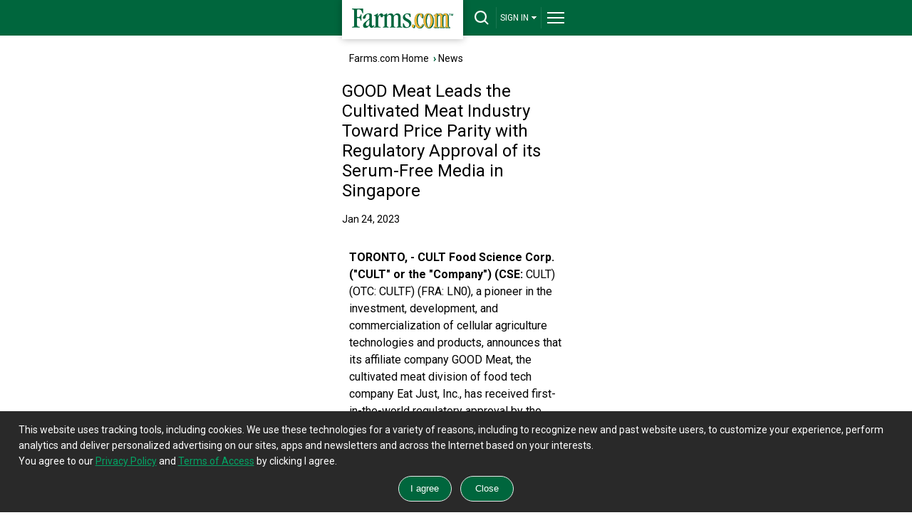

--- FILE ---
content_type: text/html; charset=utf-8
request_url: https://m.farms.com/news/good-meat-leads-the-cultivated-meat-industry-toward-price-parity-with-regulatory-approval-of-its-serum-free-media-in-singapore-189241.aspx
body_size: 23378
content:
<!doctype html><html lang="en"><head id="Head"><!--**********************************************************************************--><!--**********************************************************************************--><meta id="IEMetaTag" /><meta name="verify-v1" content="zBU7Kuy+SWR+HIoaK3uknVJcvsAA1Q0seppdrgVdEP0=" /><title>GOOD Meat Leads the Cultivated Meat Industry Toward Price Parity with Regulatory Approval of its Serum-Free Media in Singapore | Farms.com
</title><meta name="viewport" content="width=device-width, initial-scale=1.0" /><!--[if lt IE 9]><script src="https://css3-mediaqueries-js.googlecode.com/svn/trunk/css3-mediaqueries.js" async ></script><![endif]--><meta id="MetaDescription" name="DESCRIPTION" content="Read GOOD Meat Leads the Cultivated Meat Industry Toward Price Parity with Regulatory Approval of its Serum-Free Media in Singapore in addition to hundreds of recent farming and agriculture news articles. View up to date crop reports, livestock information and ag industry breaking news from farms.com." /><meta id="MetaKeywords" name="KEYWORDS" content="GOOD Meat Leads the Cultivated Meat Industry Toward Price Parity with Regulatory Approval of its Serum-Free Media in Singapore" /><meta id="MetaCopyright" name="COPYRIGHT" content="Copyright 2007 by My Website" /><meta id="MetaGenerator" name="GENERATOR" /><meta id="MetaAuthor" name="AUTHOR" content="Base" /><meta name='robots' content='index,follow'/><meta name="RESOURCE-TYPE" content="DOCUMENT" /><meta name="DISTRIBUTION" content="GLOBAL" /><meta name="REVISIT-AFTER" content="1 DAYS" /><meta name="RATING" content="GENERAL" /><meta http-equiv="PAGE-ENTER" content="RevealTrans(Duration=0,Transition=1)" /><meta http-equiv="Pragma" content="no-cache" /><meta http-equiv="Cache-control" content="no-cache" /><script type="text/javascript" src="https://ajax.googleapis.com/ajax/libs/jquery/3.6.0/jquery.min.js" async></script><style id="StylePlaceholder" type="text/css"></style><script>googletag = window.googletag || { cmd: [] };</script><script src="/js/dnncore.js" type="text/javascript" async></script><!-- Global site tag (gtag.js) - Google Analytics --><script async src="https://www.googletagmanager.com/gtag/js?id=G-04535WBW30"></script><script type="text/javascript" language="javascript">window.dataLayer = window.dataLayer || [];
        function gtag() { dataLayer.push(arguments); }
        gtag('js', new Date());
        gtag('config', 'G-04535WBW30');</script><link rel="preconnect" href="https://fonts.googleapis.com" /><link rel="preconnect" href="https://fonts.gstatic.com" crossorigin="" /><link rel="dns-prefetch" href="https://fonts.gstatic.com" /><link href="https://fonts.googleapis.com/css2?family=Roboto:wght@400;700;900&amp;display=swap" rel="stylesheet" /><link rel="alternate" href="https://www.farms.com/news/good-meat-leads-the-cultivated-meat-industry-toward-price-parity-with-regulatory-approval-of-its-serum-free-media-in-singapore-189241.aspx" /></head><body id="Body" style="margin-bottom: 0px; margin-left: 0px; margin-top: 0px; margin-right: 0px; overflow-y: scroll;"><div class="tools"></div><noscript></noscript><link id="_Portals__default_" rel="stylesheet" type="text/css" href="/Portals/_default/default.css" /><form method="post" action="/news/good-meat-leads-the-cultivated-meat-industry-toward-price-parity-with-regulatory-approval-of-its-serum-free-media-in-singapore-189241.aspx" id="Form" enctype="multipart/form-data" style="height: 100px"><div class="aspNetHidden"><input type="hidden" name="__EVENTTARGET" id="__EVENTTARGET" value="" /><input type="hidden" name="__EVENTARGUMENT" id="__EVENTARGUMENT" value="" /></div><script type="text/javascript">//<![CDATA[
var theForm = document.forms['Form'];
if (!theForm) {
    theForm = document.Form;
}
function __doPostBack(eventTarget, eventArgument) {
    if (!theForm.onsubmit || (theForm.onsubmit() != false)) {
        theForm.__EVENTTARGET.value = eventTarget;
        theForm.__EVENTARGUMENT.value = eventArgument;
        theForm.submit();
    }
}
//]]></script><script src="/WebResource.axd?d=BfCfO6ohbITxmCW8EetzpzfLVO7WbQ92wmWUvoo7nCYrwyYwFO0DCeWjhyxS9Brv3kR_y4kFdXIcR7y70&amp;t=638901392248157332" type="text/javascript"></script><script src="/ScriptResource.axd?d=tI3UzA-Fye7FFWdl2HjRut-Y4OzKMt5zBW5v0hxAZmTGgeHAsrwnd0K0KS8z3A1u739M0ukLJJRAtBsvTykJ-FGareXME0d--8pfnnynwdoBODtayAJUForNRQidIxF3Z9CR7lZ4ZfHn4NNOmEuIXKx95VU1&amp;t=5c0e0825" type="text/javascript"></script><script src="/ScriptResource.axd?d=ikjYpeLkkxf2nSspA2VBlYWXS9nhOhHXbrWx11yXo5huscVIg66M3-JX1wswz8lz5oocVY08ix-FswuQikNn0Zli0VKktHNd3T5ICSjO1lhYnOT3nHDqUa6-YGtDrirD2LTQNGByAHrsa4FPiXyOHFgyd0C1p_HOpi8Mhg2&amp;t=5c0e0825" type="text/javascript"></script><link rel="stylesheet" type="text/css" href="/DesktopModules/NewDesign/Mobile/styles_mobile.css?version=1" /><link rel="preload" href="https://securepubads.g.doubleclick.net/tag/js/gpt.js" as="script"><script src="https://securepubads.g.doubleclick.net/tag/js/gpt.js" async></script><script type="text/javascript" language="javascript">function FormPanel_FireDefaultButton(event) {


        if ((event.keyCode == 13 || event.which == 13) && !(event.srcElement && (event.srcElement.tagName.toLowerCase() == 'textarea'))) {

            var defaultButton = document.getElementById('dnn_dnnHeader_btns');
            if (defaultButton == 'undefined') defaultButton = document.all[target];

            if (defaultButton && typeof (defaultButton.click) != 'undefined') {
                document.getElementById('dnn_dnnHeader_txtSearch');
                defaultButton.click();
                event.cancelBubble = true;
                if (event.stopPropagation) event.stopPropagation();
                return false;
            }
        }
        return true;
    }

    function CheckValidSearch(strValue) {

        var str = strValue;
        var ans = true;
        var j = 0;

        for (var i = 0; i < str.length; i++) {
            var ch = str.substring(i, i + 1);
            if (ch == "'")
                j = 1;
            else if (ch == ",")
                j = 1;
            else if (ch == ",")
                j = 1;
            else if (ch == ".")
                j = 1;
            else if (ch == "?")
                j = 1;
            else if (ch == "!")
                j = 1;
            else if (ch == ";")
                j = 1;
            else if (ch == ":")
                j = 1;
            else if (ch == "(")
                j = 1;
            else if (ch == ")")
                j = 1;
            else if (ch == "{")
                j = 1;
            else if (ch == "}")
                j = 1;
            else if (ch == "}")
                j = 1;
            else if (ch == "&")
                j = 1;
            else if (ch == "'")
                j = 1;
            else if (ch == "+")
                j = 1;
            else if (ch == "*")
                j = 1;

        }
        if (j > 0) {
            ans = false;
        }
        return ans;
    }
    function AllowAnyExceptSpace(strValue) {
        var str = strValue;
        var ans = true;
        var j = 0;

        for (var i = 0; i < str.length; i++) {
            var ch = str.substring(i, i + 1);
            if (ch == " ") {
                j = j + 1;
            }
        }
        if (j == str.length) {
            ans = false;
        }
        return ans;
    }
    function buttonclick(action) {
        var userid = '-1';
        if (action == 'login') {
            if (userid <= 0) {
                window.location = '/tabid/2309/default.aspx';
            }
            else {
                window.location = '/tabid/2310/default.aspx';
            }
        }
        if (action == 'logout') {
            if (userid <= 0) {
                window.location = 'https://www.farms.com/accounts/';
            }
            else {
                window.location = '/weblogout/tabid/1661/default.aspx';
            }
        }
        return false;
    }
    function topsearch() {
        if (document.getElementById('dnn_dnnHeader_txtSearch').value == "") {
            alert("Please enter a keyword that needs to be searched");
            document.getElementById('dnn_dnnHeader_txtSearch').focus();
            return false;
        }
        else if (AllowAnyExceptSpace(document.getElementById('dnn_dnnHeader_txtSearch').value) == false) {

            alert("Please enter keyword(s)");

        }
        else if (CheckValidSearch(document.getElementById('dnn_dnnHeader_txtSearch').value) == false) {

            alert("Please enter valid keywords, don't enter ' ,. ? ! ; : ( ){} / + & *");

        }
        else {
            window.location = '/tabid/2124/default.aspx?path=' + document.getElementById('dnn_dnnHeader_txtSearch').value;
        }
        return false;
    }
</script><div id="header-bar"><div id="header-bar-inner"><a href="/" title="Farms.com Home" id="logo-box" aria-label="Farms.com Home"></a><div id="site-toolbar"><div id="site-toolbar-col-2"><div id="search-area-toggle"><a href="javascript:toggleSearch();" id="drop-search" title="Search" aria-label="drop-search"></a></div></div><div id="site-toolbar-col-4"><div id="signin-area-toggle"><a href="javascript:toggleSignin();" id="drop-signin">SIGN IN<span class="drop-arrow"></span></a></div></div><div id="site-toolbar-col-1"><div id="menu-area-toggle"><a href="javascript:toggleMenu();" id="drop-menu" title="Menu" aria-label="drop-menu"></a></div></div></div><div class="clearme"></div></div></div><div id="search-area"><center><input name="dnn$dnnHeader$txtSearch" type="text" id="dnn_dnnHeader_txtSearch" placeholder="Keyword(s)" onkeypress="javascript:return FormPanel_FireDefaultButton(event);" style="width: 86%;" title="Search" /><br /><input name="dnn$dnnHeader$btns" type="button" id="dnn_dnnHeader_btns" onclick="javascript:return topsearch();" class="green-button" value="Search" style="width: 86%;" /></center></div><div id="signin-area"><ul><li><button id="dnn_dnnHeader_lnkLogin" onclick="javascript:return buttonclick(&#39;login&#39;);" style="transition: all .3s; text-align: left; display: block; padding: 15px;
                font-size: 14px; line-height: 18px; background-color: #333; text-decoration: none;
                outline: none; border: none; color: #fff; border-bottom: solid 1px #292929; width: 100%;">Login</button></li><li class="last-item"><button id="dnn_dnnHeader_lnkSignUp" onclick="javascript:return buttonclick(&#39;logout&#39;);" style="transition: all .3s; text-align: left; display: block;
                padding: 15px; font-size: 14px; line-height: 18px; background-color: #333; text-decoration: none;
                outline: none; border: none; color: #fff;">Sign-Up</button></li></ul></div><div id="full-menu-area"><div class="footer-area"><div class="footer-bottom-area"><div class="footer-bottom-area-inner"><div class="footer-cols"><div class="footer-col"><a href="/" class="drop-footer-menu" title="Home">Home</a></div></div><div class="footer-cols"><div class="footer-col"><a href="#" class="drop-footer-menu close" title="News">News</a><div class="footer-menu-area"><a href="/ag-industry-news/">Ag Industry News</a><br /><a href="/news/cool-tools/">Cool Tools News</a><br /><a href="/news/crops/">Crop News</a><br /><a href="/experts/">Expert Commentary</a><br /><a href="/news/farm-equipment/">Farm Equipment News</a><br /><a href="/news/farm-safety/">Farm Safety News</a><br /><a href="/innovation-and-technology-report.aspx">Innovation & Technology</a><br /><a href="/news/livestock/">Livestock News</a><br /><a href="/news/">News</a><br /><a href="/swine/">Swine News</a><br /><a href="/ag-industry-news/women-in-agriculture/">Women In Agriculture</a></div></div></div><div class="footer-cols"><div class="footer-col"><a href="/markets/" class="drop-footer-menu" title="Markets">Markets</a></div></div><div class="footer-cols"><div class="footer-col"><a href="/videos/" class="drop-footer-menu" title="Videos">Videos</a></div></div><div class="footer-cols"><div class="footer-col"><a href="/farm-real-estate/" class="drop-footer-menu" title="Farm Real Estate">Farm Real Estate</a></div></div><div class="footer-cols"><div class="footer-col"><a href="/used-farm-equipment/" class="drop-footer-menu" title="Farm Equipment">Farm Equipment</a></div></div><div class="footer-cols"><div class="footer-col"><a href="/classifieds/" class="drop-footer-menu" title="Classifieds">Classifieds</a></div></div><div class="footer-cols"><div class="footer-col"><a href="#" class="drop-footer-menu close" title="CROPS">Crops</a><div class="footer-menu-area"><a href="/corn/">Corn</a><br /><a href="/soybeans/">Soybeans</a><br /><a href="/wheat/">Wheat</a><br /><a href="/canola/">Canola</a><br /><a href="/field-guide/">Field Guide</a><br /><a href="/pulse/">Pulse</a><br /><a href="/cotton/">Cotton</a><br /><a href="/hay-forage/">Hay &amp; Forage</a><br /><a href="/horticulture/">Horticulture</a><br /><a href="https://riskmanagement.farms.com/events/ontario-yield-tour-2019">Yield Data Centre</a></div></div></div><div class="footer-cols"><div class="footer-col"><a href="#" class="drop-footer-menu close" title="LIVESTOCK">Livestock</a><div class="footer-menu-area"><a href="/swine/">Swine</a><br /><a href="/beef/">Beef</a><br /><a href="/dairy/">Dairy</a><br /><a href="/poultry/">Poultry</a><br /><a href="/equine/">Equine</a></div></div></div><div class="footer-cols"><div class="footer-col"><a href="#" class="drop-footer-menu close" title="EQUIPMENT">Equipment</a><div class="footer-menu-area"><a href="/used-farm-equipment/">Used Farm Equipment</a><br /><a href="/used-farm-equipment/farm-equipment-dealers/">Farm Equipment
                                Dealers</a><br /><a href="/machinery/">Machinery News</a><br /><a href="/technology/">Technology</a><br /><a href="/cool-tools/">Cool Tools</a></div></div></div><div class="footer-cols"><div class="footer-col"><a href="#" class="drop-footer-menu close" title="OTHER RESOURCES">Other Resources</a><div class="footer-menu-area"><a href="/ag-industry-news/">Ag Industry News</a><br /><a href="/agriculture-apps/">Agriculture Apps</a><br /><a href="/agriculture-associations-and-organizations/">Agriculture Associations and Organizations</a><br /><a href="/business-finance/">Business & Finance</a><br /><a href="/covid19-resources-for-the-agriculture-industry.aspx">COVID-19 Resources</a><br /><a href="/farm-auctions/">Farm Auctions</a><br /><a href="/energy/">Farm Energy</a><br /><a href="/farm-real-estate/">Farm Real Estate</a><br /><a href="/farm-safety/">Farm Safety</a><br /><a href="/farm-supplies/">Farm Supplies</a><br /><a href="/videos/">Farm Videos</a><br /><a href="/government-policy/">Government & Policy</a><br /><a href="/mental-health-and-suicide-prevention-resources/">Mental Health</a><br /><a href="/precision-agriculture/conferences/">Precision Ag Conferences</a><br /><a href="https://www.farms.com/reflections-on-farm-and-food-history/">Reflections on Farm & Food History</a><br /><a href="/rural-lifestyle/">Rural Lifestyle</a><br /><a href="/weather/">Weather</a></div></div></div><div class="clearme"></div><div class="company-logos-title">Farms.com Group Businesses</div><div class="company-logo-cols"><div class="title">Media &amp; Publishing</div><a href="https://www.advancingwomenconference.ca/" title="Advancing Women in Agriculture Conference"><img
              src="/NewCreative/assets/company-logos/company-logos.svg#advancing-women-conference"
              alt="Advancing Women in Agriculture Conference"></a><a href="https://www.farms.com/ag-buyers-guide/"
            title="Ag Buyer's Guide"><img src="/NewCreative/assets/company-logos/company-logos.svg#abg"
              alt="Ag Buyer's Guide"></a><a href="https://www.wisconsinagconnection.com/" title="AgConnection"><img
              src="/NewCreative/assets/company-logos/company-logos.svg#agconnection" alt="AgConnection"></a><a
            href="https://www.farms.com/rural-lifestyle/" title="Ag & Country"><img
              src="/NewCreative/assets/company-logos/company-logos.svg#ag-country" alt="Ag & Country"></a><a
            href="https://www.agriville.com/" title="Agriville.com"><img
              src="/NewCreative/assets/company-logos/company-logos.svg#agriville" alt="Agriville.com"></a><a
            href="https://www.agsearch.com/" title="AgSearch.com"><img
              src="/NewCreative/assets/company-logos/company-logos.svg#agsearch" alt="AgSearch.com"></a><a
            href="https://www.seed.ab.ca/" title="Alberta Seed Guide"><img
              src="/NewCreative/assets/company-logos/company-logos.svg#alberta-seed-guide"
              alt="Alberta Seed Guide"></a><a href="https://betterfarming.com/" title="Better Farming"><img
              src="/NewCreative/assets/company-logos/company-logos.svg#better-farming" alt="Better Farming"></a><a
            href="https://www.betterfarming.com/magazines/better-pork" title="Better Pork"><img
              src="/NewCreative/assets/company-logos/company-logos.svg#better-pork" alt="Better Pork"></a><a
            href="https://riskmanagement.farms.com/" title="Farms.com Risk Management"><img
              src="/NewCreative/assets/company-logos/company-logos.svg#farms-risk-management"
              alt="Farms.com Risk Management"></a><a href="https://www.farms.com/precision-agriculture/digital-digest/"
            title="Farms.com Precision Agriculture Digital Digest"><img
              src="/NewCreative/assets/company-logos/company-logos.svg#pag"
              alt="Farms.com Precision Agriculture Digital Digest"></a><a href="https://www.seedmb.ca/"
            title="Seed Manitoba"><img src="/NewCreative/assets/company-logos/company-logos.svg#seed-manitoba"
              alt="Seed Manitoba"></a><a href="https://seedworld.com/" title="Seed World"><img
              src="/NewCreative/assets/company-logos/company-logos.svg#seed-world" alt="Seed World"></a><a
            href="https://www.servicetruckmagazine.com/" title="Service Truck Magazine"><img
              src="/NewCreative/assets/company-logos/company-logos.svg#service-truck-magazine"
              alt="Service Truck Magazine"></a><a href="https://www.smallfarmcanada.ca/" title="Small Farm Canada"><img
              src="/NewCreative/assets/company-logos/company-logos.svg#small-farm-canada" alt="Small Farm Canada"></a><a
            href="https://spudsmart.com/" title="Spud Smart"><img
              src="/NewCreative/assets/company-logos/company-logos.svg#spud-smart" alt="Spud Smart"></a></div><div class="company-logo-cols"><div class="title">Software &amp; Services</div><a href="https://professional.farms.com/" title="Farms.com Professional Services"><img
              src="/NewCreative/assets/company-logos/company-logos.svg#farms-professional-services"
              alt="Farms.com Professional Services"></a><a href="https://www.pigchamp.com/" title="PigCHAMP"><img
              src="/NewCreative/assets/company-logos/company-logos.svg#pigchamp" alt="PigCHAMP"></a></div><div class="company-logo-cols"><div class="title">Talent Solutions</div><a href="https://www.agcareers.com" title="AgCareers.com"><img
              src="/NewCreative/assets/company-logos/company-logos.svg#agcareers" alt="AgCareers.com"></a><a
            href="https://www.careersinfood.com/" title="CareersInFood"><img
              src="/NewCreative/assets/company-logos/company-logos.svg#careers-in-food" alt="CareersInFood"></a><a
            href="https://www.careersingrocery.com/" title="CareersInGrocery"><img
              src="/NewCreative/assets/company-logos/company-logos.svg#careers-in-grocery" alt="CareersInGrocery"></a><a
            href="https://www.delacyexecutive.co.uk/" title="De Lacy Executive"><img
              src="/NewCreative/assets/company-logos/company-logos.svg#delacy" alt="De Lacy Executive"></a><a
            href="https://foodgrads.com/" title="FoodGrads"><img
              src="/NewCreative/assets/company-logos/company-logos.svg#foodgrads" alt="FoodGrads"></a><a
            href="https://grasslandsgroup.com/" title="Grasslands Recruitment Specialists"><img
              src="/NewCreative/assets/company-logos/company-logos.svg#grasslands-recruitment-specialists"
              alt="Grasslands Recruitment Specialists"></a></div><div class="clearme"></div></div></div></div></div><script type="text/javascript">//$('input, textarea').placeholder();
    var DisplayName = 'SIGN IN';
    function toggleSearch() {
        var ele = document.getElementById('search-area');
        if (ele.style.display == 'block') {
            jQuery("#search-area").slideToggle(400, 'swing');
            document.getElementById('search-area-toggle').innerHTML = '<a href="javascript:toggleSearch();" id="drop-search" title="Search"></a>';
        }
        else {
            jQuery("#search-area").slideToggle(400, 'swing');
            document.getElementById('search-area-toggle').innerHTML = '<a href="javascript:toggleSearch();" id="drop-search-close" title="Close Search"></a>';
            document.getElementById('full-menu-area').style.display = 'none';
            document.getElementById('menu-area-toggle').innerHTML = '<a href="javascript:toggleMenu();" id="drop-menu" title="Menu"></a>';
            document.getElementById('signin-area').style.display = 'none';
            document.getElementById('signin-area-toggle').innerHTML = '<a href="javascript:toggleSignin();" id="drop-signin">' + DisplayName + '<span class="drop-arrow"></span></a>';
        }
    };

    function toggleMenu() {
        var ele = document.getElementById('full-menu-area');
        if (ele.style.display == 'block') {
            jQuery("#full-menu-area").slideToggle(400, 'swing');
            document.getElementById('menu-area-toggle').innerHTML = '<a href="javascript:toggleMenu();" id="drop-menu" title="Menu"></a>';
        }
        else {
            jQuery("#full-menu-area").slideToggle(400, 'swing');
            document.getElementById('menu-area-toggle').innerHTML = '<a href="javascript:toggleMenu();" id="drop-menu-close" title="Close Menu"></a>';
            document.getElementById('search-area').style.display = 'none';
            document.getElementById('search-area-toggle').innerHTML = '<a href="javascript:toggleSearch();" id="drop-search" title="Search"></a>';
            document.getElementById('signin-area').style.display = 'none';
            document.getElementById('signin-area-toggle').innerHTML = '<a href="javascript:toggleSignin();" id="drop-signin">' + DisplayName + '<span class="drop-arrow"></span></a>';
        }
    };

    function toggleSignin() {
        var ele = document.getElementById('signin-area');
        if (ele.style.display == 'block') {
            jQuery("#signin-area").slideToggle(400, 'swing');
            document.getElementById('signin-area-toggle').innerHTML = '<a href="javascript:toggleSignin();" id="drop-signin">' + DisplayName + '<span class="drop-arrow"></span></a>';
        }
        else {
            jQuery("#signin-area").slideToggle(400, 'swing');
            document.getElementById('signin-area-toggle').innerHTML = '<a href="javascript:toggleSignin();" id="drop-signin-close">' + DisplayName + '<span class="drop-arrow"></span></a>';
            document.getElementById('full-menu-area').style.display = 'none';
            document.getElementById('menu-area-toggle').innerHTML = '<a href="javascript:toggleMenu();" id="drop-menu" title="Menu"></a>';
            document.getElementById('search-area').style.display = 'none';
            document.getElementById('search-area-toggle').innerHTML = '<a href="javascript:toggleSearch();" id="drop-search" title="Search"></a>';
        }
    };

    // Collapsible Menu Function
    var close = document.getElementsByClassName("close");
    for (var i = 0; i < close.length; i++) {
        close[i].onclick = function () {
            if (jQuery(this).hasClass('close')) {
                jQuery(".footer-menu-area").slideUp("slow");
                jQuery(".footer-menu-area").parent([0]).children([0]).removeClass('open').addClass('close');
                jQuery(this).next('.footer-menu-area').slideToggle("slow");
                jQuery(this).removeClass('close').toggleClass('open', jQuery(this).is(':visible'));
                return false;
            }
            else {
                jQuery(".footer-menu-area").slideUp("slow");
                jQuery(this).removeClass('open').addClass('close');
                return false;
            }
        }
    };
</script><div id="body-area"><div id="dnn_ContentPane" class="contentpane"><a name="2539"></a><span id="dnn_ctr2539_ContentPane" align="left"><!-- Start_Module_2539 --><div id="dnn_ctr2539_ModuleContent"><link rel="stylesheet" type="text/css" href="/style-min.css" /><style type="text/css">#dnn_ctr2539_newsarticlemobile_pnl2 img {
        max-width: 100% !important;
        height: auto !important;
    }
</style><script type='text/javascript'>var toplb, bb, bottombb3, bottomlb, bb2;

    googletag.cmd.push(function () {
        toplb = googletag.defineSlot('/8982/Farms.com-Mobile', [320, 50], 'div-gpt-ad-1384535196906-0').addService(googletag.pubads());bb2 = googletag.defineSlot('/8982/Farms.com-BB/Livestock-BB', [300, 250], 'div-gpt-ad-1490832309152-2').addService(googletag.pubads());
        bottombb3 = googletag.defineSlot('/8982/Farms.com-BB/BottomBB', [300, 250], 'div-gpt-ad-1490832309152-8').addService(googletag.pubads());
        bb = googletag.defineSlot('/8982/Farms.com-BB/BB2', [300, 250], 'div-gpt-ad-1490832309152-3').addService(googletag.pubads());
        bottomlb = googletag.defineSlot('/8982/Farms.com-Mobile/Bottom-Mobile', [[300, 50], [320, 50]], 'div-gpt-ad-1384535026493-0').addService(googletag.pubads());
        googletag.pubads().disableInitialLoad();
        googletag.pubads().enableLazyLoad({ mobileScaling: 2.0 });
        googletag.pubads().collapseEmptyDivs(true, true);
        googletag.pubads().enableSingleRequest();
        googletag.enableServices();
    });
</script><div class="bottom-margin"><div class="col1"><div class="content-box"><a href="/">Farms.com Home</a> &nbsp;<span class="text-arrow">&rsaquo;</span>&nbsp;<a href="/news/">News</a></div></div><div class="clearme"></div><div id="dnn_ctr2539_newsarticlemobile_pnlNews"><div class="col1"><div class="content-box-title-area"><h1 id="dnn_ctr2539_newsarticlemobile_lblTitle">GOOD Meat Leads the Cultivated Meat Industry Toward Price Parity with Regulatory Approval of its Serum-Free Media in Singapore</h1></div><span class="general-font" style="padding: 5px 0 5px 0; float: left;"><span id="dnn_ctr2539_newsarticlemobile_lblDateAdded">Jan 24, 2023</span><br /></span></div><div class="clearme"></div><div id="top-leaderboard-slot" style="padding: 0px;"><div id='div-gpt-ad-1384535196906-0'><script>googletag.cmd.push(function () { googletag.display('div-gpt-ad-1384535196906-0'); });</script></div></div><div class="col2"><div class="content-box" style="font-size: 16px; line-height: 24px"><span id="dnn_ctr2539_newsarticlemobile_lblDescription"><p><strong>TORONTO, -&nbsp;CULT&nbsp;Food Science Corp. (&quot;CULT&quot; or the &quot;Company&quot;)&nbsp;(CSE:</strong> CULT) (OTC: CULTF) (FRA: LN0),&nbsp;a pioneer in the investment, development, and commercialization of cellular agriculture technologies and products, announces that its affiliate company GOOD Meat, the cultivated meat division of food tech company Eat Just, Inc., has received first-in-the-world regulatory approval by the Singapore Food Agency (SFA) for the use of serum-free media in the production of cultivated meat, leading the industry closer to price parity.</p><p>Cellular agriculture technology traditionally uses Fetal Bovine Serum (FBS) in bioreactors as an effective growth medium to cultivate animal cells into the muscle, fat, and connective tissues that form meat. However, FBS serum bears a number of disadvantages including inconsistent quality, ethical concerns, and cost. Up to 95% of the cost of cultivated meat production can be attributed to the cost of growth media for cells. Removing serum as the media or growth trigger for the cell-based meat process is seen as a major factor in driving down costs and expanding commercialisation of cultivated meats.</p><p>GOOD Meat&#39;s approval for the use of serum-free media will make cultivated meat production more scalable and efficient, inching the industry closer to price parity, in comparison to conventional animal agriculture.<br /><br />GOOD Meat recently launched at Huber&#39;s Butchery in&nbsp;Singapore, the first butcher in the world to sell cultivated meat. Eat Just is also constructing a&nbsp;Singapore-based facility with the ability to produce tens of thousands of pounds of cultivated meat. The plant, which will be running the company&#39;s serum-free formulation process, is slated to open in later 2023.</p><p><b>Management Commentary</b><br />&quot;This announcement from GOOD Meat is another example of their leadership in the cellular agriculture industry. Access for the industry at large to low cost cell culture media, with consistent quality, is a key element to the industries long term success. It can make the difference if the end product for consumers is affordable and accessible, or not&quot; said Lejjy Gafour, CEO of CULT.</p></span></div><div class="banner-slot" style="padding: 5px 0px;" id="bigbox2"><div id='div-gpt-ad-1490832309152-2'><script>googletag.cmd.push(function () { googletag.display('div-gpt-ad-1490832309152-2'); });</script></div></div><div class="content-box" style="font-size: 16px; line-height: 24px"><span id="dnn_ctr2539_newsarticlemobile_lblDescription1">Source :<a style='color: #00663d;' href='http://www.newswire.ca/news-releases/good-meat-leads-the-cultivated-meat-industry-toward-price-parity-with-regulatory-approval-of-its-serum-free-media-in-singapore-899393814.html' target='_blank'/> Newswire.ca</a></span></div><div class="banner-slot" style="padding: 5px 0px;" id="bigbox"><div id='div-gpt-ad-1490832309152-3'><script>googletag.cmd.push(function () { googletag.display('div-gpt-ad-1490832309152-3'); });</script></div></div></div><div class="col3"><div class="content-box"><hr /><div class="comment-link-box"><a href="/ag-industry-news/dr-siddika-mithani-steps-down-as-cfia-president-256.aspx" id="dnn_ctr2539_newsarticlemobile_aPrevious" class="article-previous-arrow" title="Previous" aria-label="Previous"></a><a href="/ag-industry-news/dr-siddika-mithani-steps-down-as-cfia-president-256.aspx" id="dnn_ctr2539_newsarticlemobile_aTitlePrev"><span id="dnn_ctr2539_newsarticlemobile_lblPrev">Dr. Siddika Mithani steps down as CFIA president</span></a></div><div class="comment-link-box"><a href="/ag-industry-news/gov-dewine-nominates-brian-baldridge-as-ohio-ag-director-205.aspx" id="dnn_ctr2539_newsarticlemobile_anext" class="article-next-arrow" title="Next" aria-label="Next"></a><a href="/ag-industry-news/gov-dewine-nominates-brian-baldridge-as-ohio-ag-director-205.aspx" id="dnn_ctr2539_newsarticlemobile_aTitleNext"><span id="dnn_ctr2539_newsarticlemobile_lblNext">Gov. DeWine nominates Brian Baldridge as Ohio ag director</span></a></div><hr /></div><div class="content-box"><div class="small-font" style="text-align: center; padding: 10px 0 10px 0;"><!-- AddToAny BEGIN --><div class="a2a_kit a2a_kit_size_32 a2a_default_style" style="display: inline-block;"><a class="a2a_button_x"></a><a class="a2a_button_email"></a><a class="a2a_button_facebook"></a><a class="a2a_button_print"></a><a class="a2a_dd" href="https://www.addtoany.com/share"></a></div><script async src="https://static.addtoany.com/menu/page.js"></script><!-- AddToAny END --></div><!--<hr />--></div><a href="/newsletters/" title="Subscribe to our Newsletters" style="display: block; text-align: center; font-size: 14px;"><span class="newsletter-icon" style="display: inline-block;"></span><strong>Subscribe to our Newsletters</strong></a><div class="content-box"><div id="dnn_ctr2539_newsarticlemobile_divbrowse" class="content-box-title-bar" style="margin-bottom: 5px;"><h2>Trending Video</h2><a href="/videos/" class="arrow-button" aria-label="More Videos" title="More Videos"></a></div><span class="classh1" style="font-size: 18px"><span id="dnn_ctr2539_newsarticlemobile_lblVideoTitle"></span></span><span id="dnn_ctr2539_newsarticlemobile_lblVideoDesc"></span><hr /></div><div class="banner-slot" id="bottombb3"><div id='div-gpt-ad-1490832309152-8'><script>googletag.cmd.push(function () { googletag.display('div-gpt-ad-1490832309152-8'); });</script></div></div></div></div><div class="col1 col-cover-agcareer"><div class="content-box"><div class="content-box-title-bar"><h2><a title="More Business News"
            href='/business-finance/'>Business News<span style='display:none;'><span style="font-weight: 400;">&nbsp;by </span><span style="color: #117AA6; font-weight: 900;">Better</span> <span style="color: #00407d; font-weight: 900;">Farming</span></span></a></h2><a href='/business-finance/'
        class="arrow-button" aria-label="Title" title="More Business News"></a></div><div class="news-box"><div class=''><a id="dnn_ctr2539_newsarticlemobile_dnnSponsoredNews_rptNews_HyperLink1_0" title="U.S. Crude Oil Output May Decline After Record Levels" href="/ag-industry-news/u-s-crude-oil-output-may-decline-after-record-levels-643.aspx">U.S. Crude Oil Output May Decline Aft...</a>&nbsp;<span class="text-arrow">&rsaquo;</span></div><hr /><div class=''><a id="dnn_ctr2539_newsarticlemobile_dnnSponsoredNews_rptNews_HyperLink1_1" title="US Gasoline Prices Expected to Stay Lower Through 2027 " href="/ag-industry-news/us-gasoline-prices-expected-to-stay-lower-through-2027-642.aspx" target="_blank">US Gasoline Prices Expected to Stay L...</a>&nbsp;<span class="text-arrow">&rsaquo;</span></div><hr /><div class=''><a id="dnn_ctr2539_newsarticlemobile_dnnSponsoredNews_rptNews_HyperLink1_2" title="Long-Term Lease at Lethrbridge Polytechnic Boosts Alberta Farm Research " href="/ag-industry-news/long-term-lease-at-lethrbridge-polytechnic-boosts-alberta-farm-research-641.aspx">Long-Term Lease at Lethrbridge Polyte...</a>&nbsp;<span class="text-arrow">&rsaquo;</span></div><hr /><div class=''><a id="dnn_ctr2539_newsarticlemobile_dnnSponsoredNews_rptNews_HyperLink1_3" title="Kubota Backs Mountain Bike Freeride Trail Builder " href="/ag-industry-news/kubota-backs-mountain-bike-freeride-trail-builder-635.aspx">Kubota Backs Mountain Bike Freeride T...</a>&nbsp;<span class="text-arrow">&rsaquo;</span></div><hr /><div class=''><a id="dnn_ctr2539_newsarticlemobile_dnnSponsoredNews_rptNews_HyperLink1_4" title="National Ag Day 2026 Celebrates Farming" href="/ag-industry-news/national-ag-day-2026-celebrates-farming-616.aspx">National Ag Day 2026 Celebrates Farming</a>&nbsp;<span class="text-arrow">&rsaquo;</span></div><hr /></div></div></div><div class="clearme"></div><div id="bottom-leaderboard-slot"><div id='div-gpt-ad-1384535026493-0'><script>googletag.cmd.push(function () { googletag.display('div-gpt-ad-1384535026493-0'); });</script></div></div><div class="col2 col-cover-agcareer"><div class="content-box"><div class="content-box-title-bar"><h2><a title="More General News"
            href='/news/general/'>General News<span style='display:none;'><span style="font-weight: 400;">&nbsp;by </span><span style="color: #117AA6; font-weight: 900;">Better</span> <span style="color: #00407d; font-weight: 900;">Farming</span></span></a></h2><a href='/news/general/'
        class="arrow-button" aria-label="Title" title="More General News"></a></div><div class="news-box"><a id="dnn_ctr2539_newsarticlemobile_dnnGeneralNews_rptNews_HyperLink2_0" href="/ag-industry-news/usda-urges-farmers-and-rural-communities-to-prepare-as-winter-storm-fern-approaches-644.aspx"><img style='display:none;' alt='USDA Urges Farmers and Rural Communities to Prepare as Winter Storm Fern Approaches' class="news-pic" src='https://images1.farms.com/farms-production-images/Portals/0/Images/News/237644.jpg'/></a><div class=''><a id="dnn_ctr2539_newsarticlemobile_dnnGeneralNews_rptNews_HyperLink1_0" title="USDA Urges Farmers and Rural Communities to Prepare as Winter Storm Fern Approaches" href="/ag-industry-news/usda-urges-farmers-and-rural-communities-to-prepare-as-winter-storm-fern-approaches-644.aspx">USDA Urges Farmers and Rural Communit...</a>&nbsp;<span class="text-arrow">&rsaquo;</span></div><hr /><div class=''><a id="dnn_ctr2539_newsarticlemobile_dnnGeneralNews_rptNews_HyperLink1_1" title="U.S. Crude Oil Output May Decline After Record Levels" href="/ag-industry-news/u-s-crude-oil-output-may-decline-after-record-levels-643.aspx">U.S. Crude Oil Output May Decline Aft...</a>&nbsp;<span class="text-arrow">&rsaquo;</span></div><hr /><div class=''><a id="dnn_ctr2539_newsarticlemobile_dnnGeneralNews_rptNews_HyperLink1_2" title="Alta. farmer speaking at World Economic Forum" href="/ag-industry-news/alta-farmer-speaking-at-world-economic-forum-623.aspx">Alta. farmer speaking at World Econom...</a>&nbsp;<span class="text-arrow">&rsaquo;</span></div><hr /><div class=''><a id="dnn_ctr2539_newsarticlemobile_dnnGeneralNews_rptNews_HyperLink1_3" title="USDA encouraging preparation for Winter Storm Fern" href="/ag-industry-news/usda-encouraging-preparation-for-winter-storm-fern-622.aspx">USDA encouraging preparation for Wint...</a>&nbsp;<span class="text-arrow">&rsaquo;</span></div><hr /><div class=''><a id="dnn_ctr2539_newsarticlemobile_dnnGeneralNews_rptNews_HyperLink1_4" title="AED Announces 2026 Board Chairman and Leadership Appointments" href="/news/farm-equipment/aed-announces-2026-board-chairman-and-leadership-appointments-237589.aspx">AED Announces 2026 Board Chairman and...</a>&nbsp;<span class="text-arrow">&rsaquo;</span></div><hr /></div></div></div><div class="col3 col-cover-agcareer"><div class="content-box"><div class="content-box-title-bar"><h2><a target="_blank" href="https://www.agriville.com/" title="More Forums">Forums <span style="font-weight: 400;">by </span><span style="color: #00663d; font-weight: 900;">Agriville</span><span style="font-weight: 400; font-size: 12px; line-height: 12px;">.com</span></a></h2><a target="_blank" href="https://www.agriville.com/" class="arrow-button" aria-label="Title" title="More Forums"></a></div><div class="news-box"><span id="dnn_ctr2539_newsarticlemobile_dnnAgriville_lblError"></span><a title='A real lobby effort results' href='https://www.agriville.com/forum/commodity-marketing/820509-a-real-lobby-effort-results' target="_blank"><span id="dnn_ctr2539_newsarticlemobile_dnnAgriville_rptAgriville_lblTitle_0">A real lobby effort results</span>&nbsp;<span class="text-arrow">&rsaquo;</span></a><hr><a title='Winter wheat harvest Highwood Montana' href='https://www.agriville.com/forum/commodity-marketing/820573-winter-wheat-harvest-highwood-montana' target="_blank"><span id="dnn_ctr2539_newsarticlemobile_dnnAgriville_rptAgriville_lblTitle_1">Winter wheat harvest Highwood Montana</span>&nbsp;<span class="text-arrow">&rsaquo;</span></a><hr><a title='U.S. Midwest Corn Pollination is Widespread in 13+ U.S. States!' href='https://www.agriville.com/forum/commodity-marketing/820576-u-s-midwest-corn-pollination-is-widespread-in-13-u-s-states' target="_blank"><span id="dnn_ctr2539_newsarticlemobile_dnnAgriville_rptAgriville_lblTitle_2">U.S. Midwest Corn Pollination is Widespread in 13+ U.S. States!</span>&nbsp;<span class="text-arrow">&rsaquo;</span></a><hr><a title='Rain lottery' href='https://www.agriville.com/forum/commodity-marketing/820358-rain-lottery' target="_blank"><span id="dnn_ctr2539_newsarticlemobile_dnnAgriville_rptAgriville_lblTitle_3">Rain lottery</span>&nbsp;<span class="text-arrow">&rsaquo;</span></a><hr><a title='Friday crop.report on a Thursday middle of July on' href='https://www.agriville.com/forum/commodity-marketing/820539-friday-crop-report-on-a-thursday-middle-of-july-on' target="_blank"><span id="dnn_ctr2539_newsarticlemobile_dnnAgriville_rptAgriville_lblTitle_4">Friday crop.report on a Thursday middle of July on</span>&nbsp;<span class="text-arrow">&rsaquo;</span></a><hr><a title='Current N pricing' href='https://www.agriville.com/forum/commodity-marketing/820174-current-n-pricing' target="_blank"><span id="dnn_ctr2539_newsarticlemobile_dnnAgriville_rptAgriville_lblTitle_5">Current N pricing</span>&nbsp;<span class="text-arrow">&rsaquo;</span></a><hr></div></div></div><div class="clearme"></div><div class="col1 col-cover-agcareer"><div class="content-box"><div class="content-box-title-bar"><h2><a title="More Machinery News"
            href='/machinery/'>Machinery News<span style='display:none;'><span style="font-weight: 400;">&nbsp;by </span><span style="color: #117AA6; font-weight: 900;">Better</span> <span style="color: #00407d; font-weight: 900;">Farming</span></span></a></h2><a href='/machinery/'
        class="arrow-button" aria-label="Title" title="More Machinery News"></a></div><div class="news-box"><a id="dnn_ctr2539_newsarticlemobile_dnnFarmEquipNews_rptNews_HyperLink2_0" href="/news/farm-equipment/precision-planting-launches-seed-orientation-system-at-2026-ptx-winter-conference-237633.aspx"><img style='display:none;' alt='Precision Planting Launches Seed Orientation System at 2026 PTx Winter Conference' class="news-pic" src='https://images1.farms.com/farms-production-images/Portals/0/Images/News/Fallback/12/6.jpg'/></a><div class=''><a id="dnn_ctr2539_newsarticlemobile_dnnFarmEquipNews_rptNews_HyperLink1_0" title="Precision Planting Launches Seed Orientation System at 2026 PTx Winter Conference" href="/news/farm-equipment/precision-planting-launches-seed-orientation-system-at-2026-ptx-winter-conference-237633.aspx">Precision Planting Launches Seed Orie...</a>&nbsp;<span class="text-arrow">&rsaquo;</span></div><hr /><div class=''><a id="dnn_ctr2539_newsarticlemobile_dnnFarmEquipNews_rptNews_HyperLink1_1" title="AED Announces 2026 Board Chairman and Leadership Appointments" href="/news/farm-equipment/aed-announces-2026-board-chairman-and-leadership-appointments-237589.aspx">AED Announces 2026 Board Chairman and...</a>&nbsp;<span class="text-arrow">&rsaquo;</span></div><hr /><div class=''><a id="dnn_ctr2539_newsarticlemobile_dnnFarmEquipNews_rptNews_HyperLink1_2" title="Precision Planting Reveals 3 New Products at PTx Winter Conference" href="/news/farm-equipment/precision-planting-reveals-3-new-products-at-ptx-winter-conference-237588.aspx">Precision Planting Reveals 3 New Prod...</a>&nbsp;<span class="text-arrow">&rsaquo;</span></div><hr /><div class=''><a id="dnn_ctr2539_newsarticlemobile_dnnFarmEquipNews_rptNews_HyperLink1_3" title="INEDA Past Chairman Jay Funke Testifies Before Senate on Ag Dealers and Rural Economy" href="/news/farm-equipment/ineda-past-chairman-jay-funke-testifies-before-senate-on-ag-dealers-and-rural-economy-237587.aspx">INEDA Past Chairman Jay Funke Testifi...</a>&nbsp;<span class="text-arrow">&rsaquo;</span></div><hr /><div class=''><a id="dnn_ctr2539_newsarticlemobile_dnnFarmEquipNews_rptNews_HyperLink1_4" title="Made in America: FCC decision sparks scramble to localize ag spray drone production" href="/news/farm-equipment/made-in-america-fcc-decision-sparks-scramble-to-localize-ag-spray-drone-production-237581.aspx">Made in America: FCC decision sparks ...</a>&nbsp;<span class="text-arrow">&rsaquo;</span></div><hr /></div></div></div><div class="col2 col-cover-agcareer"><div class="content-box"><div class="content-box-title-bar"><h2><a title="More Crop News"
            href='/news/crops/'>Crop News<span style='display:none;'><span style="font-weight: 400;">&nbsp;by </span><span style="color: #117AA6; font-weight: 900;">Better</span> <span style="color: #00407d; font-weight: 900;">Farming</span></span></a></h2><a href='/news/crops/'
        class="arrow-button" aria-label="Title" title="More Crop News"></a></div><div class="news-box"><a id="dnn_ctr2539_newsarticlemobile_dnnCropNews_rptNews_HyperLink2_0" href="/ag-industry-news/usda-urges-farmers-and-rural-communities-to-prepare-as-winter-storm-fern-approaches-644.aspx"><img style='display:none;' alt='USDA Urges Farmers and Rural Communities to Prepare as Winter Storm Fern Approaches' class="news-pic" src='https://images1.farms.com/farms-production-images/Portals/0/Images/News/237644.jpg'/></a><div class=''><a id="dnn_ctr2539_newsarticlemobile_dnnCropNews_rptNews_HyperLink1_0" title="USDA Urges Farmers and Rural Communities to Prepare as Winter Storm Fern Approaches" href="/ag-industry-news/usda-urges-farmers-and-rural-communities-to-prepare-as-winter-storm-fern-approaches-644.aspx">USDA Urges Farmers and Rural Communit...</a>&nbsp;<span class="text-arrow">&rsaquo;</span></div><hr /><div class=''><a id="dnn_ctr2539_newsarticlemobile_dnnCropNews_rptNews_HyperLink1_1" title="Long-Term Lease at Lethrbridge Polytechnic Boosts Alberta Farm Research " href="/ag-industry-news/long-term-lease-at-lethrbridge-polytechnic-boosts-alberta-farm-research-641.aspx">Long-Term Lease at Lethrbridge Polyte...</a>&nbsp;<span class="text-arrow">&rsaquo;</span></div><hr /><div class=''><a id="dnn_ctr2539_newsarticlemobile_dnnCropNews_rptNews_HyperLink1_2" title="Ontario Renews Commitment to 4R Nutrient Stewardship with a Third-Term Agreement" href="/news/ontario-renews-commitment-to-4r-nutrient-stewardship-with-a-third-term-agreement-237634.aspx">Ontario Renews Commitment to 4R Nutri...</a>&nbsp;<span class="text-arrow">&rsaquo;</span></div><hr /><div class=''><a id="dnn_ctr2539_newsarticlemobile_dnnCropNews_rptNews_HyperLink1_3" title="Another Challenging Year for Farmers in 2026-27: FCC " href="/news/another-challenging-year-for-farmers-in-2026-27-fcc-237632.aspx">Another Challenging Year for Farmers ...</a>&nbsp;<span class="text-arrow">&rsaquo;</span></div><hr /><div class=''><a id="dnn_ctr2539_newsarticlemobile_dnnCropNews_rptNews_HyperLink1_4" title="Federal, Saskatchewan Governments Invest in Livestock, Forage Research " href="/news/federal-saskatchewan-governments-invest-in-livestock-forage-research-237631.aspx">Federal, Saskatchewan Governments Inv...</a>&nbsp;<span class="text-arrow">&rsaquo;</span></div><hr /></div></div></div><div class="col3 col-cover-agcareer"><div class="content-box"><div class="content-box-title-bar"><h2><a title="More Livestock News"
            href='/news/livestock/'>Livestock News<span style='display:none;'><span style="font-weight: 400;">&nbsp;by </span><span style="color: #117AA6; font-weight: 900;">Better</span> <span style="color: #00407d; font-weight: 900;">Farming</span></span></a></h2><a href='/news/livestock/'
        class="arrow-button" aria-label="Title" title="More Livestock News"></a></div><div class="news-box"><a id="dnn_ctr2539_newsarticlemobile_dnnLiveStockNews_rptNews_HyperLink2_0" href="/ag-industry-news/usda-urges-farmers-and-rural-communities-to-prepare-as-winter-storm-fern-approaches-644.aspx"><img style='display:none;' alt='USDA Urges Farmers and Rural Communities to Prepare as Winter Storm Fern Approaches' class="news-pic" src='https://images1.farms.com/farms-production-images/Portals/0/Images/News/237644.jpg'/></a><div class=''><a id="dnn_ctr2539_newsarticlemobile_dnnLiveStockNews_rptNews_HyperLink1_0" title="USDA Urges Farmers and Rural Communities to Prepare as Winter Storm Fern Approaches" href="/ag-industry-news/usda-urges-farmers-and-rural-communities-to-prepare-as-winter-storm-fern-approaches-644.aspx">USDA Urges Farmers and Rural Communit...</a>&nbsp;<span class="text-arrow">&rsaquo;</span></div><hr /><div class=''><a id="dnn_ctr2539_newsarticlemobile_dnnLiveStockNews_rptNews_HyperLink1_1" title="USDA encouraging preparation for Winter Storm Fern" href="/ag-industry-news/usda-encouraging-preparation-for-winter-storm-fern-622.aspx">USDA encouraging preparation for Wint...</a>&nbsp;<span class="text-arrow">&rsaquo;</span></div><hr /><div class=''><a id="dnn_ctr2539_newsarticlemobile_dnnLiveStockNews_rptNews_HyperLink1_2" title="Enrollment For Dairy Margin Coverage Program Now Open" href="/news/enrollment-for-dairy-margin-coverage-program-now-open-237609.aspx">Enrollment For Dairy Margin Coverage ...</a>&nbsp;<span class="text-arrow">&rsaquo;</span></div><hr /><div class=''><a id="dnn_ctr2539_newsarticlemobile_dnnLiveStockNews_rptNews_HyperLink1_3" title="Reevaluating Artificial Insemination in Today’s Cattle Market" href="/news/reevaluating-artificial-insemination-in-today-s-cattle-market-237608.aspx">Reevaluating Artificial Insemination ...</a>&nbsp;<span class="text-arrow">&rsaquo;</span></div><hr /><div class=''><a id="dnn_ctr2539_newsarticlemobile_dnnLiveStockNews_rptNews_HyperLink1_4" title="Preventing Lamb Laosses: The First 30 Days" href="/news/preventing-lamb-laosses-the-first-30-days-237607.aspx">Preventing Lamb Laosses: The First 30...</a>&nbsp;<span class="text-arrow">&rsaquo;</span></div><hr /></div></div></div><div class="col1" style="padding-top: 10px;"><div class="content-box"><div class="general-font"><h2 style="display: inline-block;">Sponsored Links:&nbsp;</h2><a href="/soybeans/" target="_blank">Highest Yielding Soybeans,</a>&nbsp; <a href="https://www.pigchamp.com/products/PigCHAMPGrowFinish"
                    target="_blank">PigCHAMP Grow-Finish,</a>&nbsp; <a href="/precision-agriculture/"
                        target="_blank">Precision Agriculture,</a>&nbsp; <a href="https://www.pigchamp.com/"
                            target="_blank">Swine Reproduction Software</a></div></div></div><div class="clearme"></div></div><script type="text/javascript">function CheckWhiteSpace1(e) {
        var regex = /^[a-zA-Z ]*$/;
        if (e.name.includes('txtName')) {
            if (e.value.trim() == '') {
                document.getElementById("nameError").style.display = "block";
                document.getElementById("validfname").style.display = "none";
                return false;
            }
            else {
                document.getElementById("nameError").style.display = "none";
            }
            if (regex.test(e.value.trim()) == false) {
                document.getElementById("validfname").style.display = "block";
                return false;
            }
            else {
                document.getElementById("validfname").style.display = "none";
            }
        }
        if (e.name.includes('txtLastName')) {
            if (regex.test(e.value.trim()) == false && e.value.trim() != '') {
                document.getElementById("validlname").style.display = "block";
                return false;
            }
            else {
                document.getElementById("validlname").style.display = "none";
            }
        }
        if (e.name.includes('txtEmail')) {
            if (e.value.trim() == '') {
                document.getElementById("emailError").style.display = "block";
                document.getElementById("emailError1").style.display = "none";
                return false;
            }
            else {
                document.getElementById("emailError").style.display = "none";
            }
            var reg = /^([A-Za-z0-9_\-\.])+\@([A-Za-z0-9_\-\.])+\.([A-Za-z]{2,4})$/;
            if (reg.test(e.value.trim()) == false) {
                document.getElementById("emailError1").style.display = "block";
                return false;
            }
            else {
                document.getElementById("emailError1").style.display = "none";
            }
        }
        if (e.name.includes('txtCaptcha')) {
            if (e.value.trim() == '') {
                document.getElementById("errorCaptcha").style.display = "block";
                document.getElementById("errorCaptcha1").style.display = "none";
                return false;
            }
            else {
                document.getElementById("errorCaptcha").style.display = "none";
            }
            var hdnCaptcha = document.getElementById('dnn_ctr2539_newsarticlemobile_HdCaptcha');
            if (hdnCaptcha.value != e.value) {
                document.getElementById("errorCaptcha1").style.display = "block";
                return false;
            }
            else {
                document.getElementById("errorCaptcha1").style.display = "none";
            }
        }
        if (e.name.includes('txtComments')) {
            if (e.value.trim() == '') {
                document.getElementById("errorComment").style.display = "block";
                return false;
            }
            else {
                document.getElementById("errorComment").style.display = "none";
            }
        }
        return true;
    }
    function CheckWhiteSpace() {
        var Captcha = document.getElementById('dnn_ctr2539_newsarticlemobile_txtCaptcha');
        var hdnCaptcha = document.getElementById('dnn_ctr2539_newsarticlemobile_HdCaptcha');
        var txtName = document.getElementById('dnn_ctr2539_newsarticlemobile_txtName');
        var txtLastName = document.getElementById('dnn_ctr2539_newsarticlemobile_txtLastName');
        var txtEmail = document.getElementById('dnn_ctr2539_newsarticlemobile_txtEmail');
        var txtComments = document.getElementById('dnn_ctr2539_newsarticlemobile_txtComments');
        var reg = /^([A-Za-z0-9_\-\.])+\@([A-Za-z0-9_\-\.])+\.([A-Za-z]{2,4})$/;
        var invalid1 = 0;
        var invalid2 = 0;
        var invalid3 = 0;
        var invalid4 = 0;
        var invalid5 = 0;
        var invalid6 = 0;
        var invaiid7 = 0;
        var invaiid8 = 0;
        var regex = /^[a-zA-Z ]*$/;

        if (txtName.value.trim() == '') {
            document.getElementById("nameError").style.display = "block";
            invalid1 = 1;
        }
        else {
            invalid1 = 0;
            document.getElementById("nameError").style.display = "none";
        }
        if (regex.test(txtName.value.trim()) == false && txtName.value.trim() != '') {
            document.getElementById("validfname").style.display = "block";
            invalid7 = 7;
        }
        else {
            invalid7 = 0;
            document.getElementById("validfname").style.display = "none";
        }
        if (regex.test(txtLastName.value.trim()) == false && txtLastName.value.trim() != '') {
            document.getElementById("validlname").style.display = "block";
            invalid8 = 8;
        }
        else {
            invalid8 = 0;
            document.getElementById("validlname").style.display = "none";
        }
        if (txtEmail.value.trim() == '') {
            document.getElementById("emailError").style.display = "block";
            document.getElementById("emailError1").style.display = "none";
            invalid2 = 2;
        }
        else {
            invalid2 = 0;
            document.getElementById("emailError").style.display = "none";
        }
        if (reg.test(txtEmail.value.trim()) == false && txtEmail.value.trim() != '') {
            document.getElementById("emailError1").style.display = "block";
            invalid5 = 5;
        }
        else {
            invalid5 = 0;
            document.getElementById("emailError1").style.display = "none";
        }
        if (Captcha.value.trim() == '') {
            document.getElementById("errorCaptcha").style.display = "block";
            document.getElementById("errorCaptcha1").style.display = "none";
            invalid3 = 3;
        }
        else {
            document.getElementById("errorCaptcha").style.display = "none";
            invalid3 = 0;
        }

        if (hdnCaptcha.value != Captcha.value && Captcha.value.trim() != '') {
            document.getElementById("errorCaptcha1").style.display = "block";
            invalid6 = 6;
        }
        else {
            invalid6 = 0;
            document.getElementById("errorCaptcha1").style.display = "none";
        }
        if (txtComments.value.trim() == '') {
            document.getElementById("errorComment").style.display = "block";
            invalid4 = 4;
        }
        else {
            invalid4 = 0;
            document.getElementById("errorComment").style.display = "none";
        }
        if (invalid1 == 1 || invalid7 == 7) {
            txtName.focus();
            return false;
        }
        if (invalid8 == 8) {
            txtLastName.focus();
            return false;
        }
        if (invalid2 == 2 || invalid5 == 5) {
            txtEmail.focus();
            return false;
        }
        if (invalid3 == 3 || invalid6 == 6) {
            Captcha.focus();
            return false;
        }
        if (invalid4 == 4) {
            txtComments.focus();
            return false;
        }
        return true;
    }
</script><script type="text/javascript">// Wire UI element references and UI event listeners.
    // Inject YouTube API script
    var tag = document.createElement('script');
    tag.src = "https://www.youtube.com/player_api";
    var firstScriptTag = document.getElementsByTagName('script')[0];
    firstScriptTag.parentNode.insertBefore(tag, firstScriptTag);

    var player, player3;
    var reached, reached3 = false;
    var videoEnd, videoEnd3 = false;
    var time, time3;
    var timeEnd, timeEnd3;
    var url = window.location.href;

    var windowWidth = window.screen.width;
    var adWidth;
    var adHeight;

    var isMobile = {
        Android: function () {
            return navigator.userAgent.match(/Android/i);
        },
        BlackBerry: function () {
            return navigator.userAgent.match(/BlackBerry/i);
        },
        iOS: function () {
            return navigator.userAgent.match(/iPhone|iPad|iPod/i);
        },
        Opera: function () {
            return navigator.userAgent.match(/Opera Mini/i);
        },
        Windows: function () {
            return navigator.userAgent.match(/IEMobile/i);
        },
        webOS: function () {
            return navigator.userAgent.match(/webOS/i);
        },
        WindowsP: function () {
            return navigator.userAgent.match(/Windows Phone/i);
        },
        any: function () {
            return (isMobile.Android() || isMobile.BlackBerry() || isMobile.Opera() || isMobile.Windows() || isMobile.webOS() || isMobile.WindowsP());
        }
    };

    if (isMobile.any() || isMobile.iOS()) {
        while (true) {
            if (windowWidth <= 480 && windowWidth >= 325) {
                adWidth = 325;
                adHeight = 310;
                break;
            }
            if (windowWidth <= 767 && windowWidth >= 481) {
                adWidth = 481;
                adHeight = 270;
                break;
            }
            if (windowWidth <= 324 && windowWidth >= 251) {
                adWidth = 251;
                adHeight = 150;
                break;
            }
            if (windowWidth <= 979 && windowWidth >= 768) {
                adWidth = 550;
                adHeight = 310;
                break;
            }
            if (windowWidth <= 1024) {
                adWidth = 640;
                adHeight = 360;
                break;
            }
        }
    }
    else {
        adWidth = 640;
        adHeight = 360;
    }

    var displayAdsOnInitialLoad = function () {
        googletag.cmd.push(function () {
            googletag.pubads().refresh([toplb]);
        });
    }
    displayAdsOnInitialLoad();

    function LoadAd1() {
        var preroll = document.getElementById("mainContainer");
        if (preroll != null) {
            var adsManager;
            var adsLoader;
            var adDisplayContainer;
            var intervalTimer;
            var playButton;
            var muteButton;
            var unMuteButton;
            var videoContent;

            player = new YT.Player('video', {
                events: {
                    // call this function when player is ready to use                            
                }
            });

            var z = document.createElement("INPUT");
            z.setAttribute("type", "button");

            var z1 = document.createElement("INPUT");
            z1.setAttribute("type", "button");

            z.id = "muteButton";
            z.value = "\uD83D\uDD07";

            z1.id = "unMuteButton";
            z1.value = "\uD83D\uDD0A";

            z.addEventListener('click', function () {
                unMuteVoice();
            });

            z1.addEventListener('click', function () {
                muteVoice();
            });

            document.getElementById("mainContainer").appendChild(z);
            document.getElementById("mainContainer").appendChild(z1);

            playButton = document.getElementById('playButton');
            playButton.title = "playbutton";
            if (isMobile.any() || isMobile.iOS()) {
                playButton.style.display = "block";
            }
            else {
                playButton.style.display = "none";
            }
            muteButton = document.getElementById('muteButton');
            unMuteButton = document.getElementById('unMuteButton');


            videoContent = document.getElementById('contentElement');

            muteButton.style.display = "none";
            unMuteButton.style.display = "none";

            if (isMobile.any() || isMobile.iOS()) {
                playButton.addEventListener('click', function () {
                    playButton.style.display = "none";
                    requestAds();
                });
            }
            else {
                requestAds();
            }


            function createAdDisplayContainer() {
                // We assume the adContainer is the DOM id of the element that will house
                // the ads.  
                adDisplayContainer =
                    new google.ima.AdDisplayContainer(
                        document.getElementById('adContainer'), videoContent);
            }
            function requestAds() {
                // Create the ad display container.
                createAdDisplayContainer();
                // Initialize the container. Must be done via a user action on mobile devices.
                adDisplayContainer.initialize();
                videoContent.load();
                // Create ads loader.
                adsLoader = new google.ima.AdsLoader(adDisplayContainer);
                // Listen and respond to ads loaded and error events.
                adsLoader.addEventListener(
                    google.ima.AdsManagerLoadedEvent.Type.ADS_MANAGER_LOADED,
                    onAdsManagerLoaded,
                    false);
                adsLoader.addEventListener(
                    google.ima.AdErrorEvent.Type.AD_ERROR,
                    onAdError,
                    false);

                // Request video ads.
                var adsRequest = new google.ima.AdsRequest();
                if (url.indexOf('potatoes') > 0 || url.indexOf('potato') > 0) {
                    adsRequest.adTagUrl = 'https://pubads.g.doubleclick.net/gampad/ads?sz=640x360&iu=/8982/Farms.com-Video3/Potato-Preroll&impl=s&gdfp_req=1&env=vp&output=vast&unviewed_position_start=1&url=[referrer_url]&description_url=[description_url]&correlator=[timestamp]';
                }
                else if (window.location.href.indexOf("honey-bee-airflex-130142") > 0 || window.location.href.indexOf("videos/crops/agi-grow-web-app-131587") > 0) {
                    adsRequest.adTagUrl = "https://pubads.g.doubleclick.net/gampad/ads?sz=640x360&iu=/8982/Farms.com-Video3/Special-Preroll&impl=s&gdfp_req=1&env=vp&output=vast&unviewed_position_start=1&url=[referrer_url]&description_url=[description_url]&correlator=[timestamp]";
                }
                else {
                    if (videoEnd) {
                        adsRequest.adTagUrl = 'https://pubads.g.doubleclick.net/gampad/ads?iu=/8982/Farms.com-PostRoll&description_url=http%3A%2F%2Ffarms.com%2Fvideos&tfcd=0&npa=0&sz=640x360&gdfp_req=1&unviewed_position_start=1&output=vast&env=vp&impl=s&correlator=';
                    }
                    else if (reached) {
                        adsRequest.adTagUrl = 'https://pubads.g.doubleclick.net/gampad/ads?iu=/8982/Farms.com-MidRoll&description_url=http%3A%2F%2Ffarms.com%2Fvideos&tfcd=0&npa=0&sz=640x360&gdfp_req=1&unviewed_position_start=1&output=vast&env=vp&impl=s&correlator=';
                    }
                    else {
                        adsRequest.adTagUrl = 'http://pubads.g.doubleclick.net/gampad/ads?sz=640x360&iu=/8982/Farms.com-Video3&ciu_szs&impl=s&gdfp_req=1&env=vp&output=vast&unviewed_position_start=1&url=[referrer_url]&description_url=[description_url]&correlator=[timestamp]';
                    }
                }

                // Specify the linear and nonlinear slot sizes. This helps the SDK to
                // select the correct creative if multiple are returned.
                adsRequest.linearAdSlotWidth = adWidth;
                adsRequest.linearAdSlotHeight = adHeight;

                adsRequest.nonLinearAdSlotWidth = adWidth;
                adsRequest.nonLinearAdSlotHeight = adHeight;

                adsLoader.requestAds(adsRequest);

            }
            function muteVoice() {

                adsManager.setVolume(0);
                videoContent.volume = 0;
                videoContent.muted = false;
                muteButton.style.display = "block";
                unMuteButton.style.display = "none";

            }

            function unMuteVoice() {

                adsManager.setVolume(1);
                videoContent.volume = 1;
                videoContent.muted = true
                muteButton.style.display = "none";
                unMuteButton.style.display = "block";

            }

            function onAdsManagerLoaded(adsManagerLoadedEvent) {
                // Get the ads manager.
                var adsRenderingSettings = new google.ima.AdsRenderingSettings();
                adsRenderingSettings.restoreCustomPlaybackStateOnAdBreakComplete = true;
                // videoContent should be set to the content video element.
                adsManager = adsManagerLoadedEvent.getAdsManager(
                    videoContent, adsRenderingSettings);

                // Add listeners to the required events.
                adsManager.addEventListener(
                    google.ima.AdErrorEvent.Type.AD_ERROR,
                    onAdError);
                adsManager.addEventListener(
                    google.ima.AdEvent.Type.CONTENT_PAUSE_REQUESTED,
                    onContentPauseRequested);
                adsManager.addEventListener(
                    google.ima.AdEvent.Type.CONTENT_RESUME_REQUESTED,
                    onContentResumeRequested);
                adsManager.addEventListener(
                    google.ima.AdEvent.Type.ALL_ADS_COMPLETED,
                    onAdEvent);

                // Listen to any additional events, if necessary.
                adsManager.addEventListener(
                    google.ima.AdEvent.Type.LOADED,
                    onAdEvent);
                adsManager.addEventListener(
                    google.ima.AdEvent.Type.STARTED,
                    onAdEvent);
                adsManager.addEventListener(
                    google.ima.AdEvent.Type.COMPLETE,
                    onAdEvent);
                adsManager.addEventListener(
                    google.ima.AdEvent.Type.CLICK,
                    onAdEvent);


                try {
                    // Initialize the ads manager. Ad rules playlist will start at this time.
                    adsManager.init(adWidth, adHeight, google.ima.ViewMode.NORMAL);
                    // Call play to start showing the ad. Single video and overlay ads will
                    // start at this time; the call will be ignored for ad rules.
                    adsManager.start();
                } catch (adError) {
                    // An error may be thrown if there was a problem with the VAST response.
                    videoContent.play();
                }
            }

            function onAdEvent(adEvent) {
                // Retrieve the ad from the event. Some events (e.g. ALL_ADS_COMPLETED)
                // don't have ad object associated.
                var ad = adEvent.getAd();
                switch (adEvent.type) {
                    case google.ima.AdEvent.Type.CLICK:
                        adsManager.resume();
                        break;
                    case google.ima.AdEvent.Type.LOADED:
                        // This is the first event sent for an ad - it is possible to
                        // determine whether the ad is a video ad or an overlay.            

                        if (!ad.isLinear()) {
                            // Position AdDisplayContainer correctly for overlay.
                            // Use ad.width and ad.height.
                            console.log(videoContent);
                            videoContent.play();
                        }
                        console.log(adsManager);
                        if (isMobile.any() || isMobile.iOS()) {

                        }
                        else {
                            if (videoEnd || reached) {
                                if (adsManager !== null && adsManager !== undefined) {
                                    adsManager.setVolume(1);
                                }
                            }
                            else {
                                if (adsManager !== null && adsManager !== undefined) {
                                    adsManager.setVolume(0);
                                }
                            }
                        }
                        break;
                    case google.ima.AdEvent.Type.STARTED:
                        // This event indicates the ad has started - the video player
                        // can adjust the UI, for example display a pause button and
                        // remaining time.
                        console.log(adsManager);
                        if (ad.isLinear()) {
                            // console.log(mainContainer);
                            // For a linear ad, a timer can be started to poll for
                            // the remaining time.

                            if (isMobile.any() || isMobile.iOS()) {
                                muteButton.style.display = "none";
                                unMuteButton.style.display = "none";
                            }
                            else {
                                if (videoEnd || reached) {
                                    muteButton.style.display = "none";
                                    unMuteButton.style.display = "none";
                                }
                                else {
                                    muteButton.style.display = "block";
                                    unMuteButton.style.display = "none";
                                }
                            }
                            intervalTimer = setInterval(
                                function () {
                                    var remainingTime = adsManager.getRemainingTime();
                                },
                                300); // every 300ms
                        }
                        break;
                    case google.ima.AdEvent.Type.COMPLETE:

                        // This event indicates the ad has finished - the video player
                        // can perform appropriate UI actions, such as removing the timer for
                        // remaining time detection.
                        if (ad.isLinear()) {
                            clearInterval(intervalTimer);
                        }
                        break;

                    case google.ima.AdEvent.Type.ALL_ADS_COMPLETED:

                        // This event indicates the ad has finished - the video player
                        // can perform appropriate UI actions, such as removing the timer for
                        // remaining time detection.
                        document.getElementById("contentElement").style.width = "0";
                        document.getElementById("contentElement").style.height = "0";
                        document.getElementById("content").style.zIndex = "20";
                        player.playVideo();
                        break;
                }
            }

            function onAdError(adErrorEvent) {
                // Handle the error logging.
                console.log(adErrorEvent.getError());
                adsManager.destroy();
            }

            function onContentPauseRequested() {
                videoContent.pause();
                // This function is where you should setup UI for showing ads (e.g.
                // display ad timer countdown, disable seeking etc.)
                // setupUIForAds();
            }

            function onContentResumeRequested() {

            }

            var interval = setInterval(function () {
                time = player.getDuration() / 2.0;
                if (player.getCurrentTime() >= time && !reached && (player.getDuration() >= 600)) {
                    clearInterval(interval);
                    reached = true;
                    timeReached();
                }
            }, 1000);

            function timeReached() {
                player.pauseVideo();
                if (isMobile.iOS()) {
                    document.getElementById("contentElement").removeAttribute('style');
                }
                else {
                    document.getElementById("contentElement").style.width = adWidth;
                    document.getElementById("contentElement").style.height = adHeight;
                }

                document.getElementById("content").removeAttribute('style');
                document.getElementById("adContainer").innerHTML = "";
                requestAds();

            }

            var interval1 = setInterval(function () {
                timeEnd = player.getDuration() - 3;
                if (player.getCurrentTime() >= timeEnd && !videoEnd) {
                    clearInterval(interval1);
                    videoEnd = true;
                    timeEnded();
                }
            }, 1000);

            function timeEnded() {
                player.pauseVideo();
                if (isMobile.iOS()) {
                    document.getElementById("contentElement").removeAttribute('style');
                }
                else {
                    document.getElementById("contentElement").style.width = adWidth;
                    document.getElementById("contentElement").style.height = adHeight;
                }
                document.getElementById("content").removeAttribute('style');
                document.getElementById("adContainer").innerHTML = "";
                requestAds();
            }
        }
    }
    function LoadAd() {
        var preroll3 = document.getElementById("mainContainer3");
        if (preroll3 != null) {
            var adsManager3;
            var adsLoader3;
            var adDisplayContainer3;
            var intervalTimer3;
            var playButton3;
            var muteButton3;
            var unMuteButton3;
            var videoContent3;


            var z = document.createElement("INPUT");
            z.setAttribute("type", "button");

            var z1 = document.createElement("INPUT");
            z1.setAttribute("type", "button");

            z.id = "muteButton3";
            z.value = "\uD83D\uDD07";

            z1.id = "unMuteButton3";
            z1.value = "\uD83D\uDD0A";

            z.addEventListener('click', function () {
                unMuteVoice3();
            });

            z1.addEventListener('click', function () {
                muteVoice3();
            });

            document.getElementById("mainContainer3").appendChild(z);
            document.getElementById("mainContainer3").appendChild(z1);

            playButton3 = document.getElementById('playButton3');
            playButton3.title = "playbutton3";
            playButton3.style.display = "block";
            muteButton3 = document.getElementById('muteButton3');
            unMuteButton3 = document.getElementById('unMuteButton3');

            videoContent3 = document.getElementById('contentElement3');

            muteButton3.style.display = "none";
            unMuteButton3.style.display = "none";

            playButton3.addEventListener('click', function () {
                playButton3.style.display = "none";
                requestAds3();
            });

            function createAdDisplayContainer3() {
                // We assume the adContainer is the DOM id of the element that will house
                // the ads.  
                adDisplayContainer3 =
                    new google.ima.AdDisplayContainer(
                        document.getElementById('adContainer3'), videoContent3);
            }
            function requestAds3() {
                // Create the ad display container.
                createAdDisplayContainer3();
                // Initialize the container. Must be done via a user action on mobile devices.
                adDisplayContainer3.initialize();
                videoContent3.load();
                // Create ads loader.
                adsLoader3 = new google.ima.AdsLoader(adDisplayContainer3);
                // Listen and respond to ads loaded and error events.
                adsLoader3.addEventListener(
                    google.ima.AdsManagerLoadedEvent.Type.ADS_MANAGER_LOADED,
                    onAdsManagerLoaded3,
                    false);
                adsLoader3.addEventListener(
                    google.ima.AdErrorEvent.Type.AD_ERROR,
                    onAdError3,
                    false);

                // Request video ads.
                var adsRequest3 = new google.ima.AdsRequest();

                if (videoEnd3) {
                    adsRequest3.adTagUrl = 'https://pubads.g.doubleclick.net/gampad/ads?iu=/8982/Farms.com-PostRoll&description_url=http%3A%2F%2Ffarms.com%2Fvideos&tfcd=0&npa=0&sz=640x360&gdfp_req=1&unviewed_position_start=1&output=vast&env=vp&impl=s&correlator=';
                }
                else if (reached3) {
                    adsRequest3.adTagUrl = 'https://pubads.g.doubleclick.net/gampad/ads?iu=/8982/Farms.com-MidRoll&description_url=http%3A%2F%2Ffarms.com%2Fvideos&tfcd=0&npa=0&sz=640x360&gdfp_req=1&unviewed_position_start=1&output=vast&env=vp&impl=s&correlator=';
                }
                else {
                    adsRequest3.adTagUrl = 'https://pubads.g.doubleclick.net/gampad/ads?sz=640x360&iu=/8982/Farms.com-Video3/Special-Preroll&impl=s&gdfp_req=1&env=vp&output=vast&unviewed_position_start=1&url=[referrer_url]&description_url=[description_url]&correlator=[timestamp]';
                }
                adsRequest3.linearAdSlotWidth = adWidth;
                adsRequest3.linearAdSlotHeight = adHeight;

                adsRequest3.nonLinearAdSlotWidth = adWidth;
                adsRequest3.nonLinearAdSlotHeight = adHeight;

                adsLoader3.requestAds(adsRequest3);
            }

            function muteVoice3() {
                adsManager3.setVolume(0);
                videoContent3.volume = 0;
                videoContent3.muted = false;
                muteButton3.style.display = "block";
                unMuteButton3.style.display = "none";
            }

            function unMuteVoice3() {
                adsManager3.setVolume(1);
                videoContent3.volume = 1;
                videoContent3.muted = true
                muteButton3.style.display = "none";
                unMuteButton3.style.display = "block";
            }

            function onAdsManagerLoaded3(adsManagerLoadedEvent3) {
                // Get the ads manager.
                var adsRenderingSettings3 = new google.ima.AdsRenderingSettings();
                adsRenderingSettings3.restoreCustomPlaybackStateOnAdBreakComplete = true;
                // videoContent should be set to the content video element.
                adsManager3 = adsManagerLoadedEvent3.getAdsManager(
                    videoContent3, adsRenderingSettings3);

                // Add listeners to the required events.
                adsManager3.addEventListener(
                    google.ima.AdErrorEvent.Type.AD_ERROR,
                    onAdError3);
                adsManager3.addEventListener(
                    google.ima.AdEvent.Type.CONTENT_PAUSE_REQUESTED,
                    onContentPauseRequested3);
                adsManager3.addEventListener(
                    google.ima.AdEvent.Type.CONTENT_RESUME_REQUESTED,
                    onContentResumeRequested3);
                adsManager3.addEventListener(
                    google.ima.AdEvent.Type.ALL_ADS_COMPLETED,
                    onAdEvent3);

                // Listen to any additional events, if necessary.
                adsManager3.addEventListener(
                    google.ima.AdEvent.Type.LOADED,
                    onAdEvent3);
                adsManager3.addEventListener(
                    google.ima.AdEvent.Type.STARTED,
                    onAdEvent3);
                adsManager3.addEventListener(
                    google.ima.AdEvent.Type.COMPLETE,
                    onAdEvent3);
                adsManager3.addEventListener(
                    google.ima.AdEvent.Type.CLICK,
                    onAdEvent3);
                try {
                    // Initialize the ads manager. Ad rules playlist will start at this time.
                    adsManager3.init(adWidth, adHeight, google.ima.ViewMode.NORMAL);
                    // Call play to start showing the ad. Single video and overlay ads will
                    // start at this time; the call will be ignored for ad rules.
                    adsManager3.start();
                } catch (adError) {
                    // An error may be thrown if there was a problem with the VAST response.
                    videoContent3.play();
                }
            }

            function onAdEvent3(adEvent3) {
                // Retrieve the ad from the event. Some events (e.g. ALL_ADS_COMPLETED)
                // don't have ad object associated.
                var ad3 = adEvent3.getAd();
                switch (adEvent3.type) {
                    case google.ima.AdEvent.Type.CLICK:
                        adsManager3.resume();
                        break
                    case google.ima.AdEvent.Type.LOADED:
                        // This is the first event sent for an ad - it is possible to
                        // determine whether the ad is a video ad or an overlay.         

                        if (!ad3.isLinear()) {
                            // Position AdDisplayContainer correctly for overlay.
                            // Use ad.width and ad.height.

                            videoContent3.play();
                        }

                        if (isMobile.any() || isMobile.iOS()) {

                        }
                        else {
                            if (adsManager3 !== null && adsManager3 !== undefined) {
                                adsManager3.setVolume(1);
                            }
                        }
                        break;
                    case google.ima.AdEvent.Type.STARTED:
                        // This event indicates the ad has started - the video player
                        // can adjust the UI, for example display a pause button and
                        // remaining time.

                        if (ad3.isLinear()) {

                            if (isMobile.any() || isMobile.iOS()) {
                                muteButton3.style.display = "none";
                                unMuteButton3.style.display = "none";
                            }
                            else {
                                if (videoEnd3 || reached3) {
                                    muteButton3.style.display = "none";
                                    unMuteButton3.style.display = "none";
                                }
                                else {
                                    muteButton3.style.display = "none";
                                    unMuteButton3.style.display = "block";
                                }
                            }

                            intervalTimer3 = setInterval(
                                function () {
                                    var remainingTime = adsManager3.getRemainingTime();
                                },
                                300); // every 300ms
                        }
                        break;
                    case google.ima.AdEvent.Type.COMPLETE:

                        // This event indicates the ad has finished - the video player
                        // can perform appropriate UI actions, such as removing the timer for
                        // remaining time detection.                
                        if (ad3.isLinear()) {
                            clearInterval(intervalTimer3);
                        }
                        break;

                    case google.ima.AdEvent.Type.ALL_ADS_COMPLETED:

                        // This event indicates the ad has finished - the video player
                        // can perform appropriate UI actions, such as removing the timer for
                        // remaining time detection.

                        document.getElementById("contentElement3").style.width = "0";
                        document.getElementById("contentElement3").style.height = "0";
                        document.getElementById("content3").style.zIndex = "20";
                        player3.playVideo();
                        break;
                }
            }

            function onAdError3(adErrorEvent3) {
                // Handle the error logging.
                console.log(adErrorEvent3.getError());
                adsManager3.destroy();
            }

            function onContentPauseRequested3() {
                videoContent3.pause();
                // This function is where you should setup UI for showing ads (e.g.
                // display ad timer countdown, disable seeking etc.)
                // setupUIForAds();
            }
            function onContentResumeRequested3() {
            }
            var interval = setInterval(function () {
                time3 = player3.getDuration() / 2.0;
                if (player3.getCurrentTime() >= time3 && !reached3 && (player3.getDuration() >= 600)) {
                    clearInterval(interval);
                    reached3 = true;
                    timeReached3();
                }
            }, 1000);

            function timeReached3() {
                player3.pauseVideo();
                if (isMobile.iOS()) {
                    document.getElementById("contentElement3").removeAttribute('style');
                }
                else {
                    document.getElementById("contentElement3").style.width = adWidth;
                    document.getElementById("contentElement3").style.height = adHeight;
                }

                document.getElementById("content3").removeAttribute('style');
                document.getElementById("adContainer3").innerHTML = "";
                requestAds3();

            }

            var interval1 = setInterval(function () {
                timeEnd3 = player3.getDuration() - 3;
                if (player3.getCurrentTime() >= timeEnd3 && !videoEnd3) {
                    clearInterval(interval1);
                    videoEnd3 = true;
                    timeEnded3();
                }
            }, 1000);

            function timeEnded3() {
                player3.pauseVideo();
                if (isMobile.iOS()) {
                    document.getElementById("contentElement3").removeAttribute('style');
                }
                else {
                    document.getElementById("contentElement3").style.width = adWidth;
                    document.getElementById("contentElement3").style.height = adHeight;
                }
                document.getElementById("content3").removeAttribute('style');
                document.getElementById("adContainer3").innerHTML = "";
                requestAds3();
            }
        }
    }

    function TrendingVideoWebService() {
        jQuery.ajax({
            type: "POST",
            url: '/DesktopModules/NewDesign/TrendingVideoWebService.asmx/TrendingVideo',
            data: "{'NewsID':'" + 189241 + "'}",
            contentType: "application/json; charset=utf-8",
            dataType: "json",
            success: function (msg) {
                if (msg.d.length > 0) {
                    document.getElementById("dnn_ctr2539_newsarticlemobile_lblVideoTitle").innerHTML = msg.d[0].StrTitle;
                    document.getElementById("dnn_ctr2539_newsarticlemobile_lblVideoDesc").innerHTML = msg.d[0].StrDescription;
                    player3 = new YT.Player('video3', {
                        events: {
                            // call this function when player is ready to use                            
                        }
                    });
                }
            },
            error: function (result) {

            }
        });
    }
        var lazyLoadListener = function () {
        var top2 = jQuery('#bigbox2').offset().top + jQuery('#bigbox2').outerHeight() - window.innerHeight;
        if (jQuery(window).scrollTop() >= top2) {
            googletag.cmd.push(function () {
                googletag.pubads().refresh([bb2]);
           });
            window.removeEventListener('scroll', lazyLoadListener);
        }
    }
    window.addEventListener('scroll', lazyLoadListener);
    var lazyLoadListener1 = function () {
        var top1 = jQuery('#bigbox').offset().top + jQuery('#bigbox').outerHeight() - window.innerHeight;
        if (jQuery(window).scrollTop() >= top1) {
            googletag.cmd.push(function () {
                googletag.pubads().refresh([bb]);
            });
            LoadAd1();
            TrendingVideoWebService();
            setTimeout(function () { LoadAd(); }, 1000);
            window.removeEventListener('scroll', lazyLoadListener1);
        }
    }
    window.addEventListener('scroll', lazyLoadListener1);
    var lazyLoadListener2 = function () {
        var top2 = jQuery('#bottombb3').offset().top + jQuery('#bottombb3').outerHeight() - window.innerHeight;
        if (jQuery(window).scrollTop() >= top2) {
            googletag.cmd.push(function () {
                googletag.pubads().refresh([bottombb3]);
            });
            window.removeEventListener('scroll', lazyLoadListener2);
        }
    }
    window.addEventListener('scroll', lazyLoadListener2);
    var lazyLoadListener3 = function () {
        var top3 = jQuery('#bottom-leaderboard-slot').offset().top + jQuery('#bottom-leaderboard-slot').outerHeight() - window.innerHeight;
        if (jQuery(window).scrollTop() >= top3) {
            googletag.cmd.push(function () {
                googletag.pubads().refresh([bottomlb]);
            });
            window.removeEventListener('scroll', lazyLoadListener3);
        }
    }
    window.addEventListener('scroll', lazyLoadListener3);

</script><script async src="https://code.jquery.com/jquery-1.11.0.min.js" type="text/javascript"></script><script async type="text/javascript" src="//imasdk.googleapis.com/js/sdkloader/ima3.js"></script><!-- End_Module_2539 --></div></span></div></div><div class="clearme"></div><div class="footer-area"><div class="footer-top-area"><div class="footer-top-area-inner center"><a href="https://x.com/FarmsNews" title="X" aria-label="X" class="twitter-icon"></a><a href="https://www.facebook.com/farmscom/" title="Facebook" aria-label="Facebook" class="facebook-icon"></a><a href="https://www.youtube.com/user/FarmsVideos/videos" title="YouTube" aria-label="YouTube" class="youtube-icon"></a><a href="https://www.linkedin.com/company/farms.com" title="LinkedIn" aria-label="LinkedIn" class="linkedin-icon"></a><div class="footer-buttons-col"><a href="/newsletters/" title="Subscribe to our Newsletters" class="footer-buttons"><span class="newsletter-icon"></span>Subscribe to our Newsletters</a><a href="/agriculture-apps/mobile-apps-developed-by-farms.com/" title="Download Farms.com Apps" class="footer-buttons"><span class="apps-icon"></span>Download Farms.com Apps</a><a href="/advertise/" title="Advertise with us" class="footer-buttons"><span class="advertise-icon"></span>Advertise with us</a></div></div></div><div class="footer-bottom-area"><div class="footer-bottom-area-inner"><div class="footer-cols"><div class="footer-col" style="border-top: 1px solid #d3d3d3;"><a href="#" class="drop-footer-menu close" title="Crops"><strong>CROPS</strong></a><div class="footer-menu-area"><a href="/corn/">Corn</a><br /><a href="/soybeans/">Soybeans</a><br /><a href="/wheat/">Wheat</a><br /><a href="/canola/">Canola</a><br /><a href="/field-guide/">Field Guide</a><br /><a href="/pulse/">Pulse</a><br /><a href="/cotton/">Cotton</a><br /><a href="/hay-forage/">Hay & Forage</a><br /><a href="/horticulture/">Horticulture</a><br /><a href="https://riskmanagement.farms.com/events/ontario-yield-tour-2019">Yield Data Centre</a></div></div></div><div class="footer-cols"><div class="footer-col"><a href="#" class="drop-footer-menu close" title="LIVESTOCK"><strong>LIVESTOCK</strong></a><div class="footer-menu-area"><a href="/swine/">Swine</a><br /><a href="/beef/">Beef</a><br /><a href="/dairy/">Dairy</a><br /><a href="/poultry/">Poultry</a><br /><a href="/equine/">Equine</a></div></div></div><div class="footer-cols"><div class="footer-col"><a href="#" class="drop-footer-menu close" title="EQUIPMENT"><strong>EQUIPMENT</strong></a><div class="footer-menu-area"><a href="/used-farm-equipment/">Used Farm Equipment</a><br /><a href="/used-farm-equipment/farm-equipment-dealers/">Farm Equipment Dealers</a><br /><a href="/machinery/">Machinery News</a><br /><a href="/technology/">Technology</a><br /><a href="/cool-tools/">Cool Tools</a></div></div></div><div class="footer-cols"><div class="footer-col"><a href="#" class="drop-footer-menu close" title="OTHER RESOURCES"><strong>OTHER RESOURCES</strong></a><div class="footer-menu-area"><a href="/ag-industry-news/">Ag Industry News</a><br /><a href="/agriculture-apps/">Agriculture Apps</a><br /><a href="/agriculture-associations-and-organizations/">Agriculture Associations and Organizations</a><br /><a href="/business-finance/">Business & Finance</a><br /><a href="/covid19-resources-for-the-agriculture-industry.aspx">COVID-19 Resources</a><br /><a href="/farm-auctions/">Farm Auctions</a><br /><a href="/energy/">Farm Energy</a><br /><a href="/farm-real-estate/">Farm Real Estate</a><br /><a href="/farm-safety/">Farm Safety</a><br /><a href="/farm-supplies/">Farm Supplies</a><br /><a href="/videos/">Farm Videos</a><br /><a href="/government-policy/">Government & Policy</a><br /><a href="/mental-health-and-suicide-prevention-resources/">Mental Health</a><br /><a href="/precision-agriculture/conferences/">Precision Ag Conferences</a><br /><a href="https://www.farms.com/reflections-on-farm-and-food-history/">Reflections on Farm & Food History</a><br /><a href="/rural-lifestyle/">Rural Lifestyle</a><br /><a href="/weather/">Weather</a></div></div></div><div class="clearme"></div><div class="company-logos-title">Farms.com Group Businesses</div><div class="company-logo-cols"><div class="title">Media &amp; Publishing</div><a href="https://www.advancingwomenconference.ca/" title="Advancing Women in Agriculture Conference"><img
              src="/NewCreative/assets/company-logos/company-logos.svg#advancing-women-conference"
              alt="Advancing Women in Agriculture Conference"></a><a href="https://www.farms.com/ag-buyers-guide/"
            title="Ag Buyer's Guide"><img src="/NewCreative/assets/company-logos/company-logos.svg#abg"
              alt="Ag Buyer's Guide"></a><a href="https://www.wisconsinagconnection.com/" title="AgConnection"><img
              src="/NewCreative/assets/company-logos/company-logos.svg#agconnection" alt="AgConnection"></a><a
            href="https://www.farms.com/rural-lifestyle/" title="Ag & Country"><img
              src="/NewCreative/assets/company-logos/company-logos.svg#ag-country" alt="Ag & Country"></a><a
            href="https://www.agriville.com/" title="Agriville.com"><img
              src="/NewCreative/assets/company-logos/company-logos.svg#agriville" alt="Agriville.com"></a><a
            href="https://www.agsearch.com/" title="AgSearch.com"><img
              src="/NewCreative/assets/company-logos/company-logos.svg#agsearch" alt="AgSearch.com"></a><a
            href="https://www.seed.ab.ca/" title="Alberta Seed Guide"><img
              src="/NewCreative/assets/company-logos/company-logos.svg#alberta-seed-guide"
              alt="Alberta Seed Guide"></a><a href="https://betterfarming.com/" title="Better Farming"><img
              src="/NewCreative/assets/company-logos/company-logos.svg#better-farming" alt="Better Farming"></a><a
            href="https://www.betterfarming.com/magazines/better-pork" title="Better Pork"><img
              src="/NewCreative/assets/company-logos/company-logos.svg#better-pork" alt="Better Pork"></a><a
            href="https://riskmanagement.farms.com/" title="Farms.com Risk Management"><img
              src="/NewCreative/assets/company-logos/company-logos.svg#farms-risk-management"
              alt="Farms.com Risk Management"></a><a href="https://www.farms.com/precision-agriculture/digital-digest/"
            title="Farms.com Precision Agriculture Digital Digest"><img
              src="/NewCreative/assets/company-logos/company-logos.svg#pag"
              alt="Farms.com Precision Agriculture Digital Digest"></a><a href="https://www.seedmb.ca/"
            title="Seed Manitoba"><img src="/NewCreative/assets/company-logos/company-logos.svg#seed-manitoba"
              alt="Seed Manitoba"></a><a href="https://seedworld.com/" title="Seed World"><img
              src="/NewCreative/assets/company-logos/company-logos.svg#seed-world" alt="Seed World"></a><a
            href="https://www.servicetruckmagazine.com/" title="Service Truck Magazine"><img
              src="/NewCreative/assets/company-logos/company-logos.svg#service-truck-magazine"
              alt="Service Truck Magazine"></a><a href="https://www.smallfarmcanada.ca/" title="Small Farm Canada"><img
              src="/NewCreative/assets/company-logos/company-logos.svg#small-farm-canada" alt="Small Farm Canada"></a><a
            href="https://spudsmart.com/" title="Spud Smart"><img
              src="/NewCreative/assets/company-logos/company-logos.svg#spud-smart" alt="Spud Smart"></a></div><div class="company-logo-cols"><div class="title">Software &amp; Services</div><a href="https://professional.farms.com/" title="Farms.com Professional Services"><img
              src="/NewCreative/assets/company-logos/company-logos.svg#farms-professional-services"
              alt="Farms.com Professional Services"></a><a href="https://www.pigchamp.com/" title="PigCHAMP"><img
              src="/NewCreative/assets/company-logos/company-logos.svg#pigchamp" alt="PigCHAMP"></a></div><div class="company-logo-cols"><div class="title">Talent Solutions</div><a href="https://www.agcareers.com" title="AgCareers.com"><img
              src="/NewCreative/assets/company-logos/company-logos.svg#agcareers" alt="AgCareers.com"></a><a
            href="https://www.careersinfood.com/" title="CareersInFood"><img
              src="/NewCreative/assets/company-logos/company-logos.svg#careers-in-food" alt="CareersInFood"></a><a
            href="https://www.careersingrocery.com/" title="CareersInGrocery"><img
              src="/NewCreative/assets/company-logos/company-logos.svg#careers-in-grocery" alt="CareersInGrocery"></a><a
            href="https://www.delacyexecutive.co.uk/" title="De Lacy Executive"><img
              src="/NewCreative/assets/company-logos/company-logos.svg#delacy" alt="De Lacy Executive"></a><a
            href="https://foodgrads.com/" title="FoodGrads"><img
              src="/NewCreative/assets/company-logos/company-logos.svg#foodgrads" alt="FoodGrads"></a><a
            href="https://grasslandsgroup.com/" title="Grasslands Recruitment Specialists"><img
              src="/NewCreative/assets/company-logos/company-logos.svg#grasslands-recruitment-specialists"
              alt="Grasslands Recruitment Specialists"></a></div><div class="clearme"></div><div id="footer-links"><a href="/">Home</a> &nbsp;&nbsp;|&nbsp;&nbsp;<a href="/about-us.aspx">About Us</a> &nbsp;&nbsp;|&nbsp;&nbsp;<a href="/farmspages/help/tabid/1861/default.aspx">Help</a> &nbsp;&nbsp;|&nbsp;&nbsp;<a href="/advertise/">Advertising</a> &nbsp;&nbsp;|&nbsp;&nbsp;<a href="/farmspages/mediakit/tabid/1862/default.aspx">Media Center</a><br /><a href="/farmspages/careersatfarms/tabid/1864/default.aspx">Careers@Farms.com</a> &nbsp;&nbsp;|&nbsp;&nbsp;<a href="/terms-of-access.aspx">Terms of Access</a><br /><a href="/privacy-policy.aspx">Privacy Policy</a> &nbsp;&nbsp;|&nbsp;&nbsp;<a href="/farmspages/commentsfeedbackquestions/tabid/1869/default.aspx">Comments/Feedback/Questions?</a><br /><a href="/farmspages/contacdDetails/tabid/1870/default.aspx">Contact Us</a> &nbsp;&nbsp;|&nbsp;&nbsp;<a href="/farmspages/generate_rss_portal/tabid/378/default.aspx">Farms.com RSS Feeds</a><br /><br /><div style="line-height: 20px;">Copyright &copy; 1995-2026 Farms.com, Ltd.<br />All Rights Reserved.</div></div></div></div></div><div id="Cookies"><div id="cookie_content"><div class="left">This website uses tracking tools, including cookies. We use these technologies for
            a variety of reasons, including to recognize new and past website users, to customize
            your experience, perform analytics and deliver personalized advertising on our sites,
            apps and newsletters and across the Internet based on your interests.<br />You agree to our <a href="/privacy-policy.aspx">Privacy Policy</a> and <a href="/terms-of-access.aspx">Terms of Access</a> by clicking I agree.</div><div class="right"><input type="button" onclick="setCookie()" class="btn-ok" value="I agree" id="agree"
                name="agree" />&nbsp;&nbsp;&nbsp;&nbsp;<input type="button" onclick="closeDiv()"
                    class="btn-ok" value="Close" id="close" name="close" /></div><div class="clearme"></div></div></div><script type="text/javascript">// Collapsible Menu Function
    var close = document.getElementsByClassName("close");
    for (var i = 0; i < close.length; i++) {
        close[i].onclick = function () {
            if (jQuery(this).hasClass('close')) {
                jQuery(".footer-menu-area").slideUp("slow");
                jQuery(".footer-menu-area").parent([0]).children([0]).removeClass('open').addClass('close');
                jQuery(this).next('.footer-menu-area').slideToggle("slow");
                jQuery(this).removeClass('close').toggleClass('open', jQuery(this).is(':visible'));
                return false;
            }
            else {
                jQuery(".footer-menu-area").slideUp("slow");
                jQuery(this).removeClass('open').addClass('close');
                return false;
            }
        }
    };
</script><script type="text/javascript">function setCookie() {
        var date = new Date();
        date.setTime(date.getTime() + (365 * 24 * 60 * 60 * 1000));
        document.cookie = "TRACKCOOKIE=1; expires=" + date.toUTCString() + "; path=/";
        document.getElementById('Cookies').style.display = "none";
        return;
    }

    function closeDiv() {
        var date1 = new Date();
        date1.setMinutes(date1.getMinutes() + 30);
        document.cookie = "CLOSEPOPUP=1; expires=" + date1.toUTCString() + "; path=/";
        document.getElementById('Cookies').style.display = "none";
        return;
    }
    function getCookie(cname) {
        var name = cname + "=";
        var decodedCookie = decodeURIComponent(document.cookie);
        var ca = decodedCookie.split(';');
        for (var i = 0; i < ca.length; i++) {
            var c = ca[i];
            while (c.charAt(0) == ' ') {
                c = c.substring(1);
            }
            if (c.indexOf(name) == 0) {
                return c.substring(name.length, c.length);
            }
        }
        return "";
    }
    function checkcookie() {
        var close = getCookie("CLOSEPOPUP");
        var agree = getCookie("TRACKCOOKIE");
        if (agree.trim() == "1" || close.trim() == "1") {
            document.getElementById('Cookies').style.display = "none";
            return;
        }
        if (close.trim() == "" && agree.trim() == "") {
            document.getElementById('Cookies').style.display = "block";
            return;
        }
    }
    checkcookie();
</script><input name="ScrollTop" type="hidden" id="ScrollTop" /><input name="__dnnVariable" type="hidden" id="__dnnVariable" /><input type="hidden" name="__VIEWSTATE" id="__VIEWSTATE" value="" /></form><!-- Google Code for Remarketing tag --><!-- Remarketing tags may not be associated with personally identifiable information or placed on pages related to sensitive categories. For instructions on adding this tag and more information on the above requirements, read the setup guide: google.com/ads/remarketingsetup --><script type="text/javascript">/* <![CDATA[ */
        var google_conversion_id = 1035022024;
        var google_conversion_label = "JBrGCJqevAUQyN3E7QM";
        var google_custom_params = window.google_tag_params;
        var google_remarketing_only = true;
        /* ]]> */</script><script type="text/javascript" src="//www.googleadservices.com/pagead/conversion.js"></script><noscript><div style="display: inline;"><img height="1" width="1" style="border-style: none;" alt="" src="//googleads.g.doubleclick.net/pagead/viewthroughconversion/1035022024/?value=0&amp;label=JBrGCJqevAUQyN3E7QM&amp;guid=ON&amp;script=0" /></div></noscript><script type="text/javascript">function DoCallback(e, t) { var n = e + "?" + t; try { xmlRequest = new ActiveXObject("Microsoft.XMLHTTP") } catch (r) { try { xmlRequest = new XMLHttpRequest } catch (r) { xmlRequest = false } } xmlRequest.open("GET", n, false); xmlRequest.setRequestHeader("Content-Type", "application/x-www-form-urlencoded"); xmlRequest.send(null); return xmlRequest } function updateCheckStatusFromCodeBehind(e, t) { var n = new DoCallback("/XMLResponse.aspx", "command=Status&checkId=" + e + "&categoryType=" + t); var r = n.responseText; return r }

        function doSelectTab(e, t, s) { $j("li.Tab_HomePage_Active", e).removeClass("Tab_HomePage_Active").addClass("Tab_HomePage"), $j("li:eq(" + s + ")", e).removeClass("Tab_HomePage").addClass("Tab_HomePage_Active"), $j(".tab-containers", t).hide(), $j(".tab-containers:eq(" + s + ")", t).fadeIn("slow") } function getTabData(e, t, s, i) { try { } catch (n) { } var a = $j(".tab-containers", e).eq(t).html(); if (a = $j.trim(a), "" != a && "Web Service is temporarily down." != a || "Empty Tab" == a) try { hideSpinner(e) } catch (n) { } else $j.ajax({ type: "POST", url: "/XMLResponse.aspx", data: "command=retrieveview&TabPosition=" + (s - 1), success: function (s) { $j(".tab-containers", e).eq(t).html(s), hideSpinner(e) } }); i() } function showSpinnerById(e) { var t = jQuery("#" + e); showSpinner(t) } function showSpinner(e) { var t = jQuery(e).attr("id"); if (e.length > 0) { var s = e.is(":visible"); s || e.show(); var i = e.position(); s || e.hide(); var n = e.width() / 2, a = e.height() / 2; jQuery(".tools").append(jQuery('<div id="' + t + '_spinner" class="spinner">&nbsp;</div>').css({ position: "absolute", left: i.left + n - 20, top: i.top + a - 20 })) } } function hideSpinnerById(e) { var t = jQuery("#" + e); hideSpinner(t) } function hideSpinner(e) { var t = jQuery(e).attr("id"); e.length > 0 && jQuery("#" + t + "_spinner").remove() } function MM_findObj(e, t) { var s, i, n; for (t || (t = window.document), (s = e.indexOf("?")) > 0 && parent.frames.length && (t = parent.frames[e.substring(s + 1)].document, e = e.substring(0, s)), !(n = t[e]) && t.all && (n = t.all[e]), i = 0; !n && i < t.forms.length; i++) n = t.forms[i][e]; for (i = 0; !n && t.layers && i < t.layers.length; i++) n = MM_findObj(e, t.layers[i].document); return !n && t.getElementById && (n = t.getElementById(e)), n } function MM_showHideLayers() { var e, t, s, i = MM_showHideLayers.arguments; for (e = 0; e < i.length - 2; e += 3) null != (s = MM_findObj(i[e])) && (t = i[e + 2], s.style && (s = s.style, t = "show" == t ? "visible" : "hide" == t ? "hidden" : t), s.visibility = t) } function MM_showHideLayersView() { var e, t, s, i = MM_showHideLayersView.arguments; for (e = 0; e < i.length - 2; e += 3) null != (s = MM_findObj(i[e])) && (t = i[e + 2], s.style && (s = s.style, t = "show" == t ? "visible" : "hide" == t ? "hidden" : t), s.visibility = t); ChangeColor(i[i.length - 1]) } function showdescription(e, t) { var s; MM_showHideLayers1.arguments; for (s = 0; t > s; s += 1) window.document.getElementById("lbl" + s).style.visibility = "hidden", window.document.getElementById("lbl" + s).style.height = "0px", window.document.getElementById(e).style.overflow = "hidden"; window.document.getElementById(e).style.visibility = "visible", window.document.getElementById(e).style.height = "200px", window.document.getElementById(e).style.overflow = "auto" } function hidedescription(e) { window.document.getElementById(e).style.visibility = "visible", window.document.getElementById(e).style.overflow = "auto" } var $j = jQuery.noConflict(); !function (e) { e.fn.FixNewsHeader = function (t) { var s = e.extend({}, e.fn.FixNewsHeader.defaults, t); return this.each(function (t) { if (e(this).height() > s.height) { var i, n, a, o; i = e.trim(e(s.subjectCss, this).text()), n = i.split(" "), a = n[n.length - 1], o = a, o = o.substring(0, o.length - 3) + "..", i = i.replace(a, o), e(s.subjectCss, this).hide().text(i).fadeIn() } }) }, e.fn.FixNewsHeader.defaults = { subjectCss: "a.GreenBold", height: 15 }, e.fn.FixNewsHeader.TrimOne = function (e) { } }(jQuery), function (e) { e.fn.SimpleClickThrough = function (t) { var s = e.extend({}, e.fn.SimpleClickThrough.defaults, t); return this.each(function (t) { e(this).click(function () { var t = ""; t = e(".tab-arg", this).length > 0 ? e(".tab-arg", this).text() : e(this).text(), "" != e.trim(t) && e.getJSON(s.webservice, { a: s.action, p: s.pageName, t: t }) }) }) }, e.fn.SimpleClickThrough.defaults = { webservice: "/genericasync.ashx", action: "click", pageName: "Home" } }(jQuery), function (e) { e.fn.Tabify = function (t) { t = e.extend({}, { startCount: 0 }, t); var s = this; return this.each(function () { var i = t.startCount, n = e(this).next(); e("li", this).each(function (t) { 0 == e.trim(e(".TabFeatured", this).html()).length && e(this).addClass("Tab_HomePage_Empty"), e(this).mouseenter(function () { e(this).hasClass("Tab_HomePage") && e(this).removeClass("Tab_HomePage").addClass("Mouseover_Tab_Home") }).mouseleave(function () { e(this).hasClass("Mouseover_Tab_Home") && e(this).removeClass("Mouseover_Tab_Home").addClass("Tab_HomePage") }).click(function () { e(this).hasClass("Tab_HomePage_Empty") || getTabData(n, t, i + t, function () { doSelectTab(s, n, t) }) }) }) }) } }(jQuery), function (e) { e.fn.TabifySub = function (t) { t = e.extend({}, { startCount: 0, enableajax: !1, groupId: 0, categoryName: "", container: "tab-sub-containers", cssnormal: "Tab_HomePage", cssactive: "Tab_HomePage_Active", cssover: "Mouseover_Tab_Home", cssempty: "Tab_HomePage_Empty" }, t); return this.each(function () { var s = (t.startCount, e(this).next()); e("." + t.container, s).hide(), e("." + t.container + ":eq(0)", s).show(), e("li", this).each(function (i) { var n = e(".tab-arg", this).text(), a = n; n.length > 10 && (a = n.substring(0, 9) + ".."), 0 == e.trim(e(".tab-arg", this).text()).length ? e(this).removeClass(t.cssnormal).addClass(t.cssempty) : (e(".tab-arg", this).html(a), e(this).mouseenter(function () { e(this).hasClass(t.cssnormal) && e(this).removeClass(t.cssnormal).addClass(t.cssover) }).mouseleave(function () { e(this).hasClass(t.cssover) && e(this).removeClass(t.cssover).addClass(t.cssnormal) }).click(function () { if (showSpinner(s), e(this).parent().find("li").each(function (s) { i == s ? e(this).removeClass(t.cssnormal).removeClass(t.cssover).addClass(t.cssactive) : e(this).hasClass(t.cssactive) && e(this).removeClass(t.cssactive).addClass(t.cssnormal) }), e("." + t.container, s).hide(), t.enableajax && 0 != i) { var a = e("." + t.container + ":eq(" + i + ")", s).text(); if (0 == e.trim(a).length || "Web Service is temporarily down." == a) { var o = n, r = "", l = ""; e(".tab-rss-arg", this).length > 0 && (r = e(".tab-rss-arg", this).html()); var c = ""; c = "" == e.trim(r) ? o : r, l = retrieveSubPageTabItemProp(c, t.groupId, t.categoryName), e("." + t.container + ":eq(" + i + ")", s).html(l).fadeIn() } else e("." + t.container + ":eq(" + i + ")", s).fadeIn() } else e("." + t.container + ":eq(" + i + ")", s).fadeIn(); hideSpinner(s) })) }) }) } }(jQuery); var dc_tile = 0, axel = Math.random() + "", ord = 1e18 * axel;

        function validateEmail(e) { var t = /(^[a-z]([a-z_\.]*)@([a-z_\.]*)([.][a-z]{3})$)|(^[a-z]([a-z_\.]*)@([a-z_\.]*)(\.[a-z]{3})(\.[a-z]{2})*$)/i; return t.test(e) } function validateUSPhone(e) { var t = /^\([1-9]\d{2}\)\s?\d{3}\-\d{4}$/; return t.test(e) } function validateNumeric(e) { var t = /(^-?\d\d*\.\d*$)|(^-?\d\d*$)|(^-?\.\d\d*$)/; return t.test(e) } function validateInteger(e) { var t = /(^-?\d\d*$)/; return t.test(e) } function validateNotEmpty(e) { var t = e; return t = trimAll(t), t.length > 0 ? !0 : !1 } function validateUSZip(e) { var t = /(^\d{5}$)|(^\d{5}-\d{4}$)/; return t.test(e) } function validateUSDate(e) { var t = /^\d{1,2}(\-|\/|\.)\d{1,2}\1\d{4}$/; if (!t.test(e)) return !1; var n = e.substring(2, 3), r = e.split(n), a = { "01": 31, "03": 31, "04": 30, "05": 31, "06": 30, "07": 31, "08": 31, "09": 30, 10: 31, 11: 30, 12: 31 }, l = parseInt(r[1], 10); if (null != a[r[0]] && l <= a[r[0]] && 0 != l) return !0; var d = parseInt(r[0], 10); if (2 == d) { var u = parseInt(r[2]); if (l > 0 && 29 > l) return !0; if (29 == l && (u % 4 == 0 && u % 100 != 0 || u % 400 == 0)) return !0 } return !1 } function validateValue(e, t) { var n = new RegExp(t); return n.test(e) } function rightTrim(e) { var t = /^([\w\W]*)(\b\s*)$/; return t.test(e) && (e = e.replace(t, "$1")), e } function leftTrim(e) { var t = /^(\s*)(\b[\w\W]*)$/; return t.test(e) && (e = e.replace(t, "$2")), e } function trimAll(e) { var t = /^(\s*)$/; return t.test(e) && (e = e.replace(t, ""), 0 == e.length) ? e : (t = /^(\s*)([\W\w]*)(\b\s*$)/, t.test(e) && (e = e.replace(t, "$2")), e) } function removeCurrency(e) { var t = /\(/, n = ""; return t.test(e) && (n = "-"), t = /\)|\(|[,]/g, e = e.replace(t, ""), e.indexOf("$") <= 0 && (e = e.substring(1, e.length)), n + e } function addCurrency(e) { var t = /-?[0-9]+\.[0-9]{2}$/; return t.test(e) ? (t.compile("^-"), e = addCommas(e), t.test(e) && (e = "(" + e.replace(t, "") + ")"), "$" + e) : e } function removeCommas(e) { var t = /,/g; return e.replace(t, "") } function addCommas(e) { for (var t = new RegExp("(-?[0-9]+)([0-9]{3})"); t.test(e);) e = e.replace(t, "$1,$2"); return e } function removeCharacters(e, t) { var n = new RegExp(t, "gi"); return e.replace(n, "") } function ToggleOption(e, t, n, r) { "Select Existing" == document.getElementById(e).innerHTML ? (document.getElementById(n).style.display = "none", document.getElementById(t).style.display = "block", document.getElementById(e).innerHTML = "Cancel", document.getElementById(r).value = "Cancel", document.getElementById(t).value = 0, document.getElementById(n).value = "") : (document.getElementById(n).style.display = "block", document.getElementById(t).style.display = "none", document.getElementById(e).innerHTML = "Select Existing", document.getElementById(r).value = "Select Existing", document.getElementById(n).value = "", document.getElementById(t).value = 0) }

        function doMask(e) { var r = event.which ? event.which : event.keyCode; if (13 == r || 8 == r || 9 == r || 46 == r) return !0; var t = cleanKeyCode(r), a = e.value, n = e.mask; return 0 == reOneOrMoreDigits.test(t) ? !1 : (a = a.replace(reNoDigits, ""), a += t, e.value = a.maskValue(n), setCaretAtEnd(e), !1) } function onFocusMask(e) { var r = e.value, t = e.mask; if (0 == r.length || null == r) { var a = t.indexOf("#"); e.value = t.substring(0, a) } setCaretAtEnd(e), e.maxlength = t.length } function onBlurMask(e) { var r = e.value; 0 == reOneOrMoreDigits.test(r) && (e.value = "") } function cleanKeyCode(e) { switch (e) { case 96: return "0"; case 97: return "1"; case 98: return "2"; case 99: return "3"; case 100: return "4"; case 101: return "5"; case 102: return "6"; case 103: return "7"; case 104: return "8"; case 105: return "9"; default: return String.fromCharCode(e) } } function setCaretAtEnd(e) { if (e.createTextRange) { var r = e.createTextRange(); r.moveStart("character", e.value.length), r.collapse(), r.select() } } var reOneOrMoreDigits = /[\d+]/, reNoDigits = /[^\d]/gi; String.prototype.maskValue = function (e) { for (var r = e, t = this, a = 0; a < t.length; a++) r = r.replace(/#/i, t.charAt(a)); return r = r.replace(/#/gi, "") };</script></body></html>

--- FILE ---
content_type: text/html; charset=utf-8
request_url: https://www.google.com/recaptcha/api2/aframe
body_size: 267
content:
<!DOCTYPE HTML><html><head><meta http-equiv="content-type" content="text/html; charset=UTF-8"></head><body><script nonce="_g7uSZTIILsgjb8nQjEqKA">/** Anti-fraud and anti-abuse applications only. See google.com/recaptcha */ try{var clients={'sodar':'https://pagead2.googlesyndication.com/pagead/sodar?'};window.addEventListener("message",function(a){try{if(a.source===window.parent){var b=JSON.parse(a.data);var c=clients[b['id']];if(c){var d=document.createElement('img');d.src=c+b['params']+'&rc='+(localStorage.getItem("rc::a")?sessionStorage.getItem("rc::b"):"");window.document.body.appendChild(d);sessionStorage.setItem("rc::e",parseInt(sessionStorage.getItem("rc::e")||0)+1);localStorage.setItem("rc::h",'1769324677101');}}}catch(b){}});window.parent.postMessage("_grecaptcha_ready", "*");}catch(b){}</script></body></html>

--- FILE ---
content_type: application/javascript; charset=utf-8
request_url: https://fundingchoicesmessages.google.com/f/AGSKWxU0DGFusZ06FfdOwYUEK07eRln9nJ0zyq9qCsQ-Fnu9fDS2_GLvSTtKRpUQXfhZ6_yMXDe1bI9hQcJWRuubZ9QAl2U9EU-ZTr4xpWjp2wdsR4tkFOMNIVMedaLmKMVPG4vhAdNqumfBkyN9_Vo2hq9HYq9TtuMaziJZq6BKAiKtQPkL6dxgAZeejf8=/_/ads_event..net/adv//adworks./ads/house_/adocean.
body_size: -1289
content:
window['67a1bfe1-e4d0-4869-99de-c9d41d5d67b2'] = true;